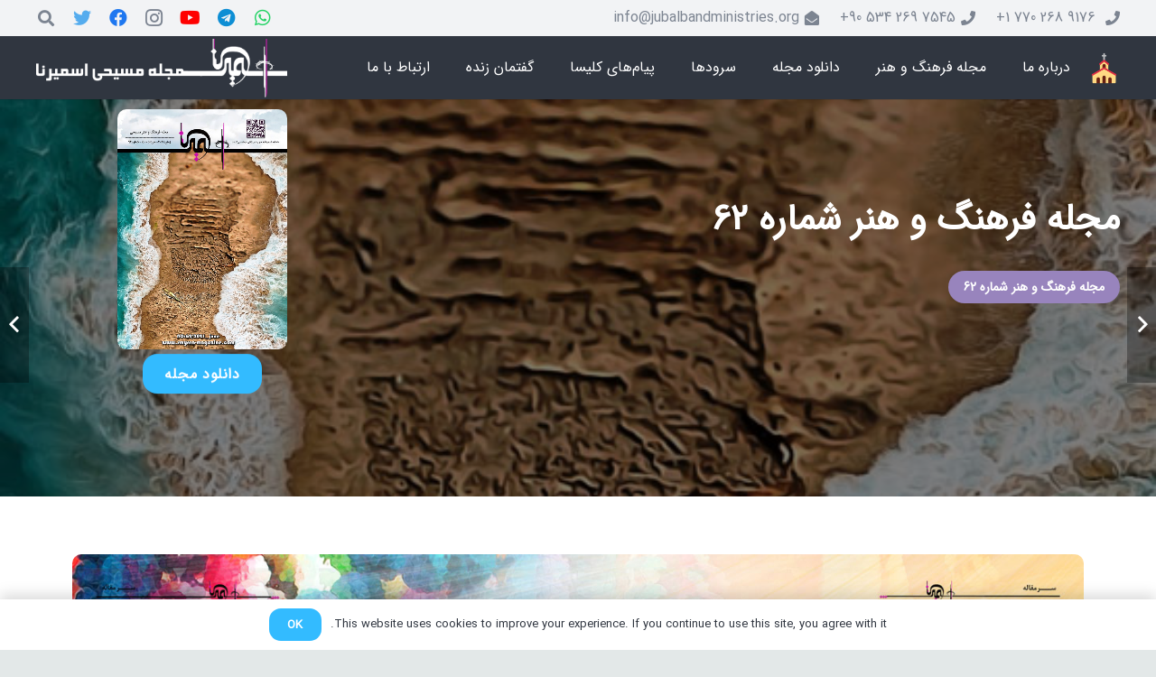

--- FILE ---
content_type: text/html; charset=UTF-8
request_url: https://smyrna-magazine.com/10997-2/
body_size: 173584
content:
<!DOCTYPE HTML>
<html dir="rtl" lang="fa-IR">
<head>
	<meta charset="UTF-8">
	<meta name='robots' content='index, follow, max-image-preview:large, max-snippet:-1, max-video-preview:-1' />

	<!-- This site is optimized with the Yoast SEO plugin v26.7 - https://yoast.com/wordpress/plugins/seo/ -->
	<title>مجله فرهنگ و هنر شماره 62 - مجله فرهنگ و هنر مسیحی اسمیرنا</title>
	<link rel="canonical" href="https://smyrna-magazine.com/10997-2/" />
	<meta property="og:locale" content="fa_IR" />
	<meta property="og:type" content="article" />
	<meta property="og:title" content="مجله فرهنگ و هنر شماره 62 - مجله فرهنگ و هنر مسیحی اسمیرنا" />
	<meta property="og:url" content="https://smyrna-magazine.com/10997-2/" />
	<meta property="og:site_name" content="مجله فرهنگ و هنر مسیحی اسمیرنا" />
	<meta property="article:published_time" content="2021-06-15T07:55:06+00:00" />
	<meta property="article:modified_time" content="2021-06-15T07:57:30+00:00" />
	<meta property="og:image" content="https://smyrna-magazine.com/wp-content/uploads/2021/06/smyrna_62_cover.jpg" />
	<meta property="og:image:width" content="557" />
	<meta property="og:image:height" content="788" />
	<meta property="og:image:type" content="image/jpeg" />
	<meta name="author" content="adminali" />
	<meta name="twitter:card" content="summary_large_image" />
	<meta name="twitter:label1" content="نوشته‌شده بدست" />
	<meta name="twitter:data1" content="adminali" />
	<meta name="twitter:label2" content="زمان تقریبی برای خواندن" />
	<meta name="twitter:data2" content="1 دقیقه" />
	<script type="application/ld+json" class="yoast-schema-graph">{"@context":"https://schema.org","@graph":[{"@type":"Article","@id":"https://smyrna-magazine.com/10997-2/#article","isPartOf":{"@id":"https://smyrna-magazine.com/10997-2/"},"author":{"name":"adminali","@id":"https://smyrna-magazine.com/#/schema/person/275b5b019da3964faabe14a390c8311b"},"headline":"مجله فرهنگ و هنر شماره 62","datePublished":"2021-06-15T07:55:06+00:00","dateModified":"2021-06-15T07:57:30+00:00","mainEntityOfPage":{"@id":"https://smyrna-magazine.com/10997-2/"},"wordCount":57,"commentCount":0,"image":{"@id":"https://smyrna-magazine.com/10997-2/#primaryimage"},"thumbnailUrl":"https://smyrna-magazine.com/wp-content/uploads/2021/06/smyrna_62_cover.jpg","articleSection":["مجله فرهنگ و هنر شماره 62"],"inLanguage":"fa-IR","potentialAction":[{"@type":"CommentAction","name":"Comment","target":["https://smyrna-magazine.com/10997-2/#respond"]}]},{"@type":"WebPage","@id":"https://smyrna-magazine.com/10997-2/","url":"https://smyrna-magazine.com/10997-2/","name":"مجله فرهنگ و هنر شماره 62 - مجله فرهنگ و هنر مسیحی اسمیرنا","isPartOf":{"@id":"https://smyrna-magazine.com/#website"},"primaryImageOfPage":{"@id":"https://smyrna-magazine.com/10997-2/#primaryimage"},"image":{"@id":"https://smyrna-magazine.com/10997-2/#primaryimage"},"thumbnailUrl":"https://smyrna-magazine.com/wp-content/uploads/2021/06/smyrna_62_cover.jpg","datePublished":"2021-06-15T07:55:06+00:00","dateModified":"2021-06-15T07:57:30+00:00","author":{"@id":"https://smyrna-magazine.com/#/schema/person/275b5b019da3964faabe14a390c8311b"},"breadcrumb":{"@id":"https://smyrna-magazine.com/10997-2/#breadcrumb"},"inLanguage":"fa-IR","potentialAction":[{"@type":"ReadAction","target":["https://smyrna-magazine.com/10997-2/"]}]},{"@type":"ImageObject","inLanguage":"fa-IR","@id":"https://smyrna-magazine.com/10997-2/#primaryimage","url":"https://smyrna-magazine.com/wp-content/uploads/2021/06/smyrna_62_cover.jpg","contentUrl":"https://smyrna-magazine.com/wp-content/uploads/2021/06/smyrna_62_cover.jpg","width":557,"height":788},{"@type":"BreadcrumbList","@id":"https://smyrna-magazine.com/10997-2/#breadcrumb","itemListElement":[{"@type":"ListItem","position":1,"name":"Home","item":"https://smyrna-magazine.com/"},{"@type":"ListItem","position":2,"name":"مجله فرهنگ و هنر شماره 62"}]},{"@type":"WebSite","@id":"https://smyrna-magazine.com/#website","url":"https://smyrna-magazine.com/","name":"مجله فرهنگ و هنر مسیحی اسمیرنا","description":"مجله فرهنگ و هنر مسیحی اسمیرنا","potentialAction":[{"@type":"SearchAction","target":{"@type":"EntryPoint","urlTemplate":"https://smyrna-magazine.com/?s={search_term_string}"},"query-input":{"@type":"PropertyValueSpecification","valueRequired":true,"valueName":"search_term_string"}}],"inLanguage":"fa-IR"},{"@type":"Person","@id":"https://smyrna-magazine.com/#/schema/person/275b5b019da3964faabe14a390c8311b","name":"adminali","image":{"@type":"ImageObject","inLanguage":"fa-IR","@id":"https://smyrna-magazine.com/#/schema/person/image/","url":"https://secure.gravatar.com/avatar/70c9daf09eb5e6fc06a664c401196a8af6a97ed743b8c019e4445ec5016e551f?s=96&d=mm&r=g","contentUrl":"https://secure.gravatar.com/avatar/70c9daf09eb5e6fc06a664c401196a8af6a97ed743b8c019e4445ec5016e551f?s=96&d=mm&r=g","caption":"adminali"},"url":"https://smyrna-magazine.com/author/adminali/"}]}</script>
	<!-- / Yoast SEO plugin. -->


<link rel="alternate" type="application/rss+xml" title="مجله فرهنگ و هنر مسیحی اسمیرنا &raquo; خوراک" href="https://smyrna-magazine.com/feed/" />
<link rel="alternate" type="application/rss+xml" title="مجله فرهنگ و هنر مسیحی اسمیرنا &raquo; خوراک دیدگاه‌ها" href="https://smyrna-magazine.com/comments/feed/" />
<link rel="alternate" type="application/rss+xml" title="مجله فرهنگ و هنر مسیحی اسمیرنا &raquo; مجله فرهنگ و هنر شماره 62 خوراک دیدگاه‌ها" href="https://smyrna-magazine.com/10997-2/feed/" />
<link rel="alternate" title="oEmbed (JSON)" type="application/json+oembed" href="https://smyrna-magazine.com/wp-json/oembed/1.0/embed?url=https%3A%2F%2Fsmyrna-magazine.com%2F10997-2%2F" />
<link rel="alternate" title="oEmbed (XML)" type="text/xml+oembed" href="https://smyrna-magazine.com/wp-json/oembed/1.0/embed?url=https%3A%2F%2Fsmyrna-magazine.com%2F10997-2%2F&#038;format=xml" />
<meta name="viewport" content="width=device-width, initial-scale=1">
<meta name="SKYPE_TOOLBAR" content="SKYPE_TOOLBAR_PARSER_COMPATIBLE">
<meta name="theme-color" content="#f2f3f5">
<meta property="og:title" content="مجله فرهنگ و هنر شماره 62 - مجله فرهنگ و هنر مسیحی اسمیرنا">
<meta property="og:url" content="https://smyrna-magazine.com/10997-2/">
<meta property="og:locale" content="fa_IR">
<meta property="og:site_name" content="مجله فرهنگ و هنر مسیحی اسمیرنا">
<meta property="og:type" content="article">
<meta property="og:image" content="https://smyrna-magazine.com/wp-content/uploads/2021/06/smyrna_62_cover.jpg" itemprop="image">
<link rel="preload" href="https://smyrna-magazine.com/wp-content/uploads/2019/12/IRANSansWebFaNum.woff" as="font" type="font/woff" crossorigin><style id='wp-img-auto-sizes-contain-inline-css' type='text/css'>
img:is([sizes=auto i],[sizes^="auto," i]){contain-intrinsic-size:3000px 1500px}
/*# sourceURL=wp-img-auto-sizes-contain-inline-css */
</style>
<style id='wp-emoji-styles-inline-css' type='text/css'>

	img.wp-smiley, img.emoji {
		display: inline !important;
		border: none !important;
		box-shadow: none !important;
		height: 1em !important;
		width: 1em !important;
		margin: 0 0.07em !important;
		vertical-align: -0.1em !important;
		background: none !important;
		padding: 0 !important;
	}
/*# sourceURL=wp-emoji-styles-inline-css */
</style>
<style id='wp-block-library-inline-css' type='text/css'>
:root{--wp-block-synced-color:#7a00df;--wp-block-synced-color--rgb:122,0,223;--wp-bound-block-color:var(--wp-block-synced-color);--wp-editor-canvas-background:#ddd;--wp-admin-theme-color:#007cba;--wp-admin-theme-color--rgb:0,124,186;--wp-admin-theme-color-darker-10:#006ba1;--wp-admin-theme-color-darker-10--rgb:0,107,160.5;--wp-admin-theme-color-darker-20:#005a87;--wp-admin-theme-color-darker-20--rgb:0,90,135;--wp-admin-border-width-focus:2px}@media (min-resolution:192dpi){:root{--wp-admin-border-width-focus:1.5px}}.wp-element-button{cursor:pointer}:root .has-very-light-gray-background-color{background-color:#eee}:root .has-very-dark-gray-background-color{background-color:#313131}:root .has-very-light-gray-color{color:#eee}:root .has-very-dark-gray-color{color:#313131}:root .has-vivid-green-cyan-to-vivid-cyan-blue-gradient-background{background:linear-gradient(135deg,#00d084,#0693e3)}:root .has-purple-crush-gradient-background{background:linear-gradient(135deg,#34e2e4,#4721fb 50%,#ab1dfe)}:root .has-hazy-dawn-gradient-background{background:linear-gradient(135deg,#faaca8,#dad0ec)}:root .has-subdued-olive-gradient-background{background:linear-gradient(135deg,#fafae1,#67a671)}:root .has-atomic-cream-gradient-background{background:linear-gradient(135deg,#fdd79a,#004a59)}:root .has-nightshade-gradient-background{background:linear-gradient(135deg,#330968,#31cdcf)}:root .has-midnight-gradient-background{background:linear-gradient(135deg,#020381,#2874fc)}:root{--wp--preset--font-size--normal:16px;--wp--preset--font-size--huge:42px}.has-regular-font-size{font-size:1em}.has-larger-font-size{font-size:2.625em}.has-normal-font-size{font-size:var(--wp--preset--font-size--normal)}.has-huge-font-size{font-size:var(--wp--preset--font-size--huge)}.has-text-align-center{text-align:center}.has-text-align-left{text-align:left}.has-text-align-right{text-align:right}.has-fit-text{white-space:nowrap!important}#end-resizable-editor-section{display:none}.aligncenter{clear:both}.items-justified-left{justify-content:flex-start}.items-justified-center{justify-content:center}.items-justified-right{justify-content:flex-end}.items-justified-space-between{justify-content:space-between}.screen-reader-text{border:0;clip-path:inset(50%);height:1px;margin:-1px;overflow:hidden;padding:0;position:absolute;width:1px;word-wrap:normal!important}.screen-reader-text:focus{background-color:#ddd;clip-path:none;color:#444;display:block;font-size:1em;height:auto;left:5px;line-height:normal;padding:15px 23px 14px;text-decoration:none;top:5px;width:auto;z-index:100000}html :where(.has-border-color){border-style:solid}html :where([style*=border-top-color]){border-top-style:solid}html :where([style*=border-right-color]){border-right-style:solid}html :where([style*=border-bottom-color]){border-bottom-style:solid}html :where([style*=border-left-color]){border-left-style:solid}html :where([style*=border-width]){border-style:solid}html :where([style*=border-top-width]){border-top-style:solid}html :where([style*=border-right-width]){border-right-style:solid}html :where([style*=border-bottom-width]){border-bottom-style:solid}html :where([style*=border-left-width]){border-left-style:solid}html :where(img[class*=wp-image-]){height:auto;max-width:100%}:where(figure){margin:0 0 1em}html :where(.is-position-sticky){--wp-admin--admin-bar--position-offset:var(--wp-admin--admin-bar--height,0px)}@media screen and (max-width:600px){html :where(.is-position-sticky){--wp-admin--admin-bar--position-offset:0px}}

/*# sourceURL=wp-block-library-inline-css */
</style><style id='global-styles-inline-css' type='text/css'>
:root{--wp--preset--aspect-ratio--square: 1;--wp--preset--aspect-ratio--4-3: 4/3;--wp--preset--aspect-ratio--3-4: 3/4;--wp--preset--aspect-ratio--3-2: 3/2;--wp--preset--aspect-ratio--2-3: 2/3;--wp--preset--aspect-ratio--16-9: 16/9;--wp--preset--aspect-ratio--9-16: 9/16;--wp--preset--color--black: #000000;--wp--preset--color--cyan-bluish-gray: #abb8c3;--wp--preset--color--white: #ffffff;--wp--preset--color--pale-pink: #f78da7;--wp--preset--color--vivid-red: #cf2e2e;--wp--preset--color--luminous-vivid-orange: #ff6900;--wp--preset--color--luminous-vivid-amber: #fcb900;--wp--preset--color--light-green-cyan: #7bdcb5;--wp--preset--color--vivid-green-cyan: #00d084;--wp--preset--color--pale-cyan-blue: #8ed1fc;--wp--preset--color--vivid-cyan-blue: #0693e3;--wp--preset--color--vivid-purple: #9b51e0;--wp--preset--gradient--vivid-cyan-blue-to-vivid-purple: linear-gradient(135deg,rgb(6,147,227) 0%,rgb(155,81,224) 100%);--wp--preset--gradient--light-green-cyan-to-vivid-green-cyan: linear-gradient(135deg,rgb(122,220,180) 0%,rgb(0,208,130) 100%);--wp--preset--gradient--luminous-vivid-amber-to-luminous-vivid-orange: linear-gradient(135deg,rgb(252,185,0) 0%,rgb(255,105,0) 100%);--wp--preset--gradient--luminous-vivid-orange-to-vivid-red: linear-gradient(135deg,rgb(255,105,0) 0%,rgb(207,46,46) 100%);--wp--preset--gradient--very-light-gray-to-cyan-bluish-gray: linear-gradient(135deg,rgb(238,238,238) 0%,rgb(169,184,195) 100%);--wp--preset--gradient--cool-to-warm-spectrum: linear-gradient(135deg,rgb(74,234,220) 0%,rgb(151,120,209) 20%,rgb(207,42,186) 40%,rgb(238,44,130) 60%,rgb(251,105,98) 80%,rgb(254,248,76) 100%);--wp--preset--gradient--blush-light-purple: linear-gradient(135deg,rgb(255,206,236) 0%,rgb(152,150,240) 100%);--wp--preset--gradient--blush-bordeaux: linear-gradient(135deg,rgb(254,205,165) 0%,rgb(254,45,45) 50%,rgb(107,0,62) 100%);--wp--preset--gradient--luminous-dusk: linear-gradient(135deg,rgb(255,203,112) 0%,rgb(199,81,192) 50%,rgb(65,88,208) 100%);--wp--preset--gradient--pale-ocean: linear-gradient(135deg,rgb(255,245,203) 0%,rgb(182,227,212) 50%,rgb(51,167,181) 100%);--wp--preset--gradient--electric-grass: linear-gradient(135deg,rgb(202,248,128) 0%,rgb(113,206,126) 100%);--wp--preset--gradient--midnight: linear-gradient(135deg,rgb(2,3,129) 0%,rgb(40,116,252) 100%);--wp--preset--font-size--small: 13px;--wp--preset--font-size--medium: 20px;--wp--preset--font-size--large: 36px;--wp--preset--font-size--x-large: 42px;--wp--preset--spacing--20: 0.44rem;--wp--preset--spacing--30: 0.67rem;--wp--preset--spacing--40: 1rem;--wp--preset--spacing--50: 1.5rem;--wp--preset--spacing--60: 2.25rem;--wp--preset--spacing--70: 3.38rem;--wp--preset--spacing--80: 5.06rem;--wp--preset--shadow--natural: 6px 6px 9px rgba(0, 0, 0, 0.2);--wp--preset--shadow--deep: 12px 12px 50px rgba(0, 0, 0, 0.4);--wp--preset--shadow--sharp: 6px 6px 0px rgba(0, 0, 0, 0.2);--wp--preset--shadow--outlined: 6px 6px 0px -3px rgb(255, 255, 255), 6px 6px rgb(0, 0, 0);--wp--preset--shadow--crisp: 6px 6px 0px rgb(0, 0, 0);}:where(.is-layout-flex){gap: 0.5em;}:where(.is-layout-grid){gap: 0.5em;}body .is-layout-flex{display: flex;}.is-layout-flex{flex-wrap: wrap;align-items: center;}.is-layout-flex > :is(*, div){margin: 0;}body .is-layout-grid{display: grid;}.is-layout-grid > :is(*, div){margin: 0;}:where(.wp-block-columns.is-layout-flex){gap: 2em;}:where(.wp-block-columns.is-layout-grid){gap: 2em;}:where(.wp-block-post-template.is-layout-flex){gap: 1.25em;}:where(.wp-block-post-template.is-layout-grid){gap: 1.25em;}.has-black-color{color: var(--wp--preset--color--black) !important;}.has-cyan-bluish-gray-color{color: var(--wp--preset--color--cyan-bluish-gray) !important;}.has-white-color{color: var(--wp--preset--color--white) !important;}.has-pale-pink-color{color: var(--wp--preset--color--pale-pink) !important;}.has-vivid-red-color{color: var(--wp--preset--color--vivid-red) !important;}.has-luminous-vivid-orange-color{color: var(--wp--preset--color--luminous-vivid-orange) !important;}.has-luminous-vivid-amber-color{color: var(--wp--preset--color--luminous-vivid-amber) !important;}.has-light-green-cyan-color{color: var(--wp--preset--color--light-green-cyan) !important;}.has-vivid-green-cyan-color{color: var(--wp--preset--color--vivid-green-cyan) !important;}.has-pale-cyan-blue-color{color: var(--wp--preset--color--pale-cyan-blue) !important;}.has-vivid-cyan-blue-color{color: var(--wp--preset--color--vivid-cyan-blue) !important;}.has-vivid-purple-color{color: var(--wp--preset--color--vivid-purple) !important;}.has-black-background-color{background-color: var(--wp--preset--color--black) !important;}.has-cyan-bluish-gray-background-color{background-color: var(--wp--preset--color--cyan-bluish-gray) !important;}.has-white-background-color{background-color: var(--wp--preset--color--white) !important;}.has-pale-pink-background-color{background-color: var(--wp--preset--color--pale-pink) !important;}.has-vivid-red-background-color{background-color: var(--wp--preset--color--vivid-red) !important;}.has-luminous-vivid-orange-background-color{background-color: var(--wp--preset--color--luminous-vivid-orange) !important;}.has-luminous-vivid-amber-background-color{background-color: var(--wp--preset--color--luminous-vivid-amber) !important;}.has-light-green-cyan-background-color{background-color: var(--wp--preset--color--light-green-cyan) !important;}.has-vivid-green-cyan-background-color{background-color: var(--wp--preset--color--vivid-green-cyan) !important;}.has-pale-cyan-blue-background-color{background-color: var(--wp--preset--color--pale-cyan-blue) !important;}.has-vivid-cyan-blue-background-color{background-color: var(--wp--preset--color--vivid-cyan-blue) !important;}.has-vivid-purple-background-color{background-color: var(--wp--preset--color--vivid-purple) !important;}.has-black-border-color{border-color: var(--wp--preset--color--black) !important;}.has-cyan-bluish-gray-border-color{border-color: var(--wp--preset--color--cyan-bluish-gray) !important;}.has-white-border-color{border-color: var(--wp--preset--color--white) !important;}.has-pale-pink-border-color{border-color: var(--wp--preset--color--pale-pink) !important;}.has-vivid-red-border-color{border-color: var(--wp--preset--color--vivid-red) !important;}.has-luminous-vivid-orange-border-color{border-color: var(--wp--preset--color--luminous-vivid-orange) !important;}.has-luminous-vivid-amber-border-color{border-color: var(--wp--preset--color--luminous-vivid-amber) !important;}.has-light-green-cyan-border-color{border-color: var(--wp--preset--color--light-green-cyan) !important;}.has-vivid-green-cyan-border-color{border-color: var(--wp--preset--color--vivid-green-cyan) !important;}.has-pale-cyan-blue-border-color{border-color: var(--wp--preset--color--pale-cyan-blue) !important;}.has-vivid-cyan-blue-border-color{border-color: var(--wp--preset--color--vivid-cyan-blue) !important;}.has-vivid-purple-border-color{border-color: var(--wp--preset--color--vivid-purple) !important;}.has-vivid-cyan-blue-to-vivid-purple-gradient-background{background: var(--wp--preset--gradient--vivid-cyan-blue-to-vivid-purple) !important;}.has-light-green-cyan-to-vivid-green-cyan-gradient-background{background: var(--wp--preset--gradient--light-green-cyan-to-vivid-green-cyan) !important;}.has-luminous-vivid-amber-to-luminous-vivid-orange-gradient-background{background: var(--wp--preset--gradient--luminous-vivid-amber-to-luminous-vivid-orange) !important;}.has-luminous-vivid-orange-to-vivid-red-gradient-background{background: var(--wp--preset--gradient--luminous-vivid-orange-to-vivid-red) !important;}.has-very-light-gray-to-cyan-bluish-gray-gradient-background{background: var(--wp--preset--gradient--very-light-gray-to-cyan-bluish-gray) !important;}.has-cool-to-warm-spectrum-gradient-background{background: var(--wp--preset--gradient--cool-to-warm-spectrum) !important;}.has-blush-light-purple-gradient-background{background: var(--wp--preset--gradient--blush-light-purple) !important;}.has-blush-bordeaux-gradient-background{background: var(--wp--preset--gradient--blush-bordeaux) !important;}.has-luminous-dusk-gradient-background{background: var(--wp--preset--gradient--luminous-dusk) !important;}.has-pale-ocean-gradient-background{background: var(--wp--preset--gradient--pale-ocean) !important;}.has-electric-grass-gradient-background{background: var(--wp--preset--gradient--electric-grass) !important;}.has-midnight-gradient-background{background: var(--wp--preset--gradient--midnight) !important;}.has-small-font-size{font-size: var(--wp--preset--font-size--small) !important;}.has-medium-font-size{font-size: var(--wp--preset--font-size--medium) !important;}.has-large-font-size{font-size: var(--wp--preset--font-size--large) !important;}.has-x-large-font-size{font-size: var(--wp--preset--font-size--x-large) !important;}
/*# sourceURL=global-styles-inline-css */
</style>

<style id='classic-theme-styles-inline-css' type='text/css'>
/*! This file is auto-generated */
.wp-block-button__link{color:#fff;background-color:#32373c;border-radius:9999px;box-shadow:none;text-decoration:none;padding:calc(.667em + 2px) calc(1.333em + 2px);font-size:1.125em}.wp-block-file__button{background:#32373c;color:#fff;text-decoration:none}
/*# sourceURL=/wp-includes/css/classic-themes.min.css */
</style>
<link rel='stylesheet' id='dae-download-css' href='https://smyrna-magazine.com/wp-content/plugins/download-after-email/css/download.css?ver=1761680076' type='text/css' media='all' />
<link rel='stylesheet' id='dashicons-css' href='https://smyrna-magazine.com/wp-includes/css/dashicons.min.css?ver=6.9' type='text/css' media='all' />
<link rel='stylesheet' id='dae-fa-css' href='https://smyrna-magazine.com/wp-content/plugins/download-after-email/css/all.css?ver=6.9' type='text/css' media='all' />
<link rel='stylesheet' id='js_composer_front-css' href='https://smyrna-magazine.com/wp-content/plugins/js_composer/assets/css/js_composer.min.css?ver=6.6.0' type='text/css' media='all' />
<link rel='stylesheet' id='us-style-css' href='//smyrna-magazine.com/wp-content/themes/Impreza/css/style.min.css?ver=7.15' type='text/css' media='all' />
<link rel='stylesheet' id='us-rtl-css' href='//smyrna-magazine.com/wp-content/themes/Impreza/common/css/rtl.min.css?ver=7.15' type='text/css' media='all' />
<link rel='stylesheet' id='bsf-Defaults-css' href='https://smyrna-magazine.com/wp-content/uploads/smile_fonts/Defaults/Defaults.css?ver=6.9' type='text/css' media='all' />
<link rel='stylesheet' id='ultimate-style-css' href='https://smyrna-magazine.com/wp-content/plugins/Ultimate_VC_Addons/assets/min-css/style-rtl.min.css?ver=3.16.22' type='text/css' media='all' />
<link rel='stylesheet' id='ultimate-animate-css' href='https://smyrna-magazine.com/wp-content/plugins/Ultimate_VC_Addons/assets/min-css/animate-rtl.min.css?ver=3.16.22' type='text/css' media='all' />
<script type="text/javascript" src="https://smyrna-magazine.com/wp-includes/js/jquery/jquery.min.js?ver=3.7.1" id="jquery-core-js"></script>
<script type="text/javascript" src="https://smyrna-magazine.com/wp-includes/js/jquery/jquery-migrate.min.js?ver=3.4.1" id="jquery-migrate-js"></script>
<script type="text/javascript" src="https://smyrna-magazine.com/wp-content/plugins/Ultimate_VC_Addons/assets/min-js/ultimate-params.min.js?ver=3.16.22" id="ultimate-vc-params-js"></script>
<script type="text/javascript" src="https://smyrna-magazine.com/wp-content/plugins/Ultimate_VC_Addons/assets/min-js/jquery-appear.min.js?ver=3.16.22" id="ultimate-appear-js"></script>
<script type="text/javascript" src="https://smyrna-magazine.com/wp-content/plugins/Ultimate_VC_Addons/assets/min-js/custom.min.js?ver=3.16.22" id="ultimate-custom-js"></script>
<link rel="https://api.w.org/" href="https://smyrna-magazine.com/wp-json/" /><link rel="alternate" title="JSON" type="application/json" href="https://smyrna-magazine.com/wp-json/wp/v2/posts/10997" /><link rel="EditURI" type="application/rsd+xml" title="RSD" href="https://smyrna-magazine.com/xmlrpc.php?rsd" />
<meta name="generator" content="WordPress 6.9" />
<link rel='shortlink' href='https://smyrna-magazine.com/?p=10997' />
<!-- Analytics by WP Statistics - https://wp-statistics.com -->
		<script>
			if ( ! /Android|webOS|iPhone|iPad|iPod|BlackBerry|IEMobile|Opera Mini/i.test( navigator.userAgent ) ) {
				var root = document.getElementsByTagName( 'html' )[ 0 ]
				root.className += " no-touch";
			}
		</script>
		<meta name="generator" content="Powered by WPBakery Page Builder - drag and drop page builder for WordPress."/>
<link rel="icon" href="https://smyrna-magazine.com/wp-content/uploads/2019/12/smyrna-logo-150x150.gif" sizes="32x32" />
<link rel="icon" href="https://smyrna-magazine.com/wp-content/uploads/2019/12/smyrna-logo.gif" sizes="192x192" />
<link rel="apple-touch-icon" href="https://smyrna-magazine.com/wp-content/uploads/2019/12/smyrna-logo.gif" />
<meta name="msapplication-TileImage" content="https://smyrna-magazine.com/wp-content/uploads/2019/12/smyrna-logo.gif" />
		<style type="text/css" id="wp-custom-css">
			.usg_post_content_1 {
    font-size: 0.9rem;
   line-height: 1.6;
    border-radius: 10px;
    text-align: justify;
}

h1:last-child, h2:last-child, h3:last-child, h5:last-child, h6:last-child, p:last-child, ul:last-child, ol:last-child, li:last-child, pre:last-child, table:last-child, address:last-child, fieldset:last-child, blockquote:last-child {
	font-size: small;
	text-align: justify;
}
.has-content-heading-color, .l-cookie, h1, h2, h3, h4, h5, h6, .w-counter.color_heading .w-counter-value {
    color: #303640;
	text-align: justify;}
h4:last-child, ul:last-child, ol:last-child, li:last-child, pre:last-child, table:last-child, address:last-child, fieldset:last-child, blockquote:last-child {
	text-align: center;
}
		</style>
		<noscript><style> .wpb_animate_when_almost_visible { opacity: 1; }</style></noscript>		<style id="us-icon-fonts">@font-face{font-display:block;font-style:normal;font-family:"fontawesome";font-weight:900;src:url("//smyrna-magazine.com/wp-content/themes/Impreza/fonts/fa-solid-900.woff2?ver=7.15") format("woff2"),url("//smyrna-magazine.com/wp-content/themes/Impreza/fonts/fa-solid-900.woff?ver=7.15") format("woff")}.fas{font-family:"fontawesome";font-weight:900}@font-face{font-display:block;font-style:normal;font-family:"fontawesome";font-weight:400;src:url("//smyrna-magazine.com/wp-content/themes/Impreza/fonts/fa-regular-400.woff2?ver=7.15") format("woff2"),url("//smyrna-magazine.com/wp-content/themes/Impreza/fonts/fa-regular-400.woff?ver=7.15") format("woff")}.far{font-family:"fontawesome";font-weight:400}@font-face{font-display:block;font-style:normal;font-family:"fontawesome";font-weight:300;src:url("//smyrna-magazine.com/wp-content/themes/Impreza/fonts/fa-light-300.woff2?ver=7.15") format("woff2"),url("//smyrna-magazine.com/wp-content/themes/Impreza/fonts/fa-light-300.woff?ver=7.15") format("woff")}.fal{font-family:"fontawesome";font-weight:300}@font-face{font-display:block;font-style:normal;font-family:"Font Awesome 5 Duotone";font-weight:900;src:url("//smyrna-magazine.com/wp-content/themes/Impreza/fonts/fa-duotone-900.woff2?ver=7.15") format("woff2"),url("//smyrna-magazine.com/wp-content/themes/Impreza/fonts/fa-duotone-900.woff?ver=7.15") format("woff")}.fad{font-family:"Font Awesome 5 Duotone";font-weight:900}.fad{position:relative}.fad:before{position:absolute}.fad:after{opacity:0.4}@font-face{font-display:block;font-style:normal;font-family:"Font Awesome 5 Brands";font-weight:400;src:url("//smyrna-magazine.com/wp-content/themes/Impreza/fonts/fa-brands-400.woff2?ver=7.15") format("woff2"),url("//smyrna-magazine.com/wp-content/themes/Impreza/fonts/fa-brands-400.woff?ver=7.15") format("woff")}.fab{font-family:"Font Awesome 5 Brands";font-weight:400}@font-face{font-display:block;font-style:normal;font-family:"Material Icons";font-weight:400;src:url("//smyrna-magazine.com/wp-content/themes/Impreza/fonts/material-icons.woff2?ver=7.15") format("woff2"),url("//smyrna-magazine.com/wp-content/themes/Impreza/fonts/material-icons.woff?ver=7.15") format("woff")}.material-icons{font-family:"Material Icons";font-weight:400}</style>
				<style id="us-theme-options-css">:root{--color-header-middle-bg:#303640;--color-header-middle-bg-grad:#303640;--color-header-middle-text:#ffffff;--color-header-middle-text-hover:#9884bd;--color-header-transparent-bg:transparent;--color-header-transparent-bg-grad:transparent;--color-header-transparent-text:#ffffff;--color-header-transparent-text-hover:#ffffff;--color-chrome-toolbar:#f2f3f5;--color-chrome-toolbar-grad:#f2f3f5;--color-header-top-bg:#f2f3f5;--color-header-top-bg-grad:#f2f3f5;--color-header-top-text:#7c8491;--color-header-top-text-hover:#9884bd;--color-header-top-transparent-bg:rgba(0,0,0,0.2);--color-header-top-transparent-bg-grad:rgba(0,0,0,0.2);--color-header-top-transparent-text:rgba(255,255,255,0.66);--color-header-top-transparent-text-hover:#fff;--color-content-bg:#ffffff;--color-content-bg-grad:#ffffff;--color-content-bg-alt:#f2f3f5;--color-content-bg-alt-grad:#f2f3f5;--color-content-border:#e1e5e8;--color-content-heading:#303640;--color-content-heading-grad:#303640;--color-content-text:#303640;--color-content-link:#9884bd;--color-content-link-hover:#33bbff;--color-content-primary:#9884bd;--color-content-primary-grad:#9884bd;--color-content-secondary:#33bbff;--color-content-secondary-grad:#33bbff;--color-content-faded:#7c8491;--color-content-overlay:rgba(0,0,0,0.75);--color-content-overlay-grad:rgba(0,0,0,0.75);--color-alt-content-bg:#f2f3f5;--color-alt-content-bg-grad:#f2f3f5;--color-alt-content-bg-alt:#ffffff;--color-alt-content-bg-alt-grad:#ffffff;--color-alt-content-border:#d7dde0;--color-alt-content-heading:#303640;--color-alt-content-heading-grad:#303640;--color-alt-content-text:#303640;--color-alt-content-link:#9884bd;--color-alt-content-link-hover:#33bbff;--color-alt-content-primary:#9884bd;--color-alt-content-primary-grad:#9884bd;--color-alt-content-secondary:#33bbff;--color-alt-content-secondary-grad:#33bbff;--color-alt-content-faded:#7c8491;--color-alt-content-overlay:#e95095;--color-alt-content-overlay-grad:linear-gradient(135deg,#e95095,rgba(233,80,149,0.75));--color-footer-bg:#545a66;--color-footer-bg-grad:#545a66;--color-footer-bg-alt:#434955;--color-footer-bg-alt-grad:#434955;--color-footer-border:#676f7c;--color-footer-text:#d7dde0;--color-footer-link:#ffffff;--color-footer-link-hover:#33bbff;--color-subfooter-bg:#434955;--color-subfooter-bg-grad:#434955;--color-subfooter-bg-alt:#303640;--color-subfooter-bg-alt-grad:#303640;--color-subfooter-border:#545a66;--color-subfooter-heading:#aab2bd;--color-subfooter-heading-grad:#aab2bd;--color-subfooter-text:#aab2bd;--color-subfooter-link:#d7dde0;--color-subfooter-link-hover:#33bbff;--color-content-primary-faded:rgba(152,132,189,0.15);--box-shadow:0 5px 15px rgba(0,0,0,.15);--box-shadow-up:0 -5px 15px rgba(0,0,0,.15)}.has-content-primary-color{color:var(--color-content-primary)}.has-content-primary-background-color{background:var(--color-content-primary-grad)}.has-content-secondary-color{color:var(--color-content-secondary)}.has-content-secondary-background-color{background:var(--color-content-secondary-grad)}.has-content-heading-color{color:var(--color-content-heading)}.has-content-heading-background-color{background:var(--color-content-heading-grad)}.has-content-text-color{color:var(--color-content-text)}.has-content-text-background-color{background:var(--color-content-text-grad)}.has-content-faded-color{color:var(--color-content-faded)}.has-content-faded-background-color{background:var(--color-content-faded-grad)}.has-content-border-color{color:var(--color-content-border)}.has-content-border-background-color{background:var(--color-content-border-grad)}.has-content-bg-alt-color{color:var(--color-content-bg-alt)}.has-content-bg-alt-background-color{background:var(--color-content-bg-alt-grad)}.has-content-bg-color{color:var(--color-content-bg)}.has-content-bg-background-color{background:var(--color-content-bg-grad)}html,.l-header .widget,.menu-item-object-us_page_block{font-family:'IRANsans',sans-serif;font-weight:400;font-size:16px;line-height:30px}@font-face{font-display:swap;font-style:normal;font-family:"IRANsans";font-weight:400;src:url(//smyrna-magazine.com/wp-content/uploads/2019/12/IRANSansWebFaNum.woff) format("woff")}h1{font-family:'IRANsans',sans-serif;font-weight:500;font-size:3.2rem;line-height:1.20;letter-spacing:-0.02em;margin-bottom:1.5rem}h2{font-family:'IRANsans',sans-serif;font-weight:500;font-size:2rem;line-height:1.3;letter-spacing:-0.02em;margin-bottom:1.5rem}h3{font-family:'IRANsans',sans-serif;font-weight:500;font-size:1.6rem;line-height:1.3;letter-spacing:-0.02em;margin-bottom:1.5rem}.widgettitle,.comment-reply-title,h4{font-family:'IRANsans',sans-serif;font-weight:500;font-size:1.40rem;line-height:1.3;letter-spacing:-0.02em;margin-bottom:1.5rem}h5{font-family:'IRANsans',sans-serif;font-weight:500;font-size:1.20rem;line-height:1.6;letter-spacing:0em;margin-bottom:1.5rem}h6{font-family:'IRANsans',sans-serif;font-weight:500;font-size:1rem;line-height:1.6;letter-spacing:0em;margin-bottom:1.5rem}@media (max-width:767px){html{font-size:16px;line-height:28px}h1{font-size:2.6rem}h1.vc_custom_heading:not([class*="us_custom_"]){font-size:2.6rem!important}h2{font-size:1.6rem}h2.vc_custom_heading:not([class*="us_custom_"]){font-size:1.6rem!important}h3{font-size:1.4rem}h3.vc_custom_heading:not([class*="us_custom_"]){font-size:1.4rem!important}h4,.widgettitle,.comment-reply-title{font-size:1.20rem}h4.vc_custom_heading:not([class*="us_custom_"]){font-size:1.20rem!important}h5{font-size:1.20rem}h5.vc_custom_heading:not([class*="us_custom_"]){font-size:1.20rem!important}h6{font-size:1rem}h6.vc_custom_heading:not([class*="us_custom_"]){font-size:1rem!important}}body{background:url(https://smyrna-magazine.com/wp-content/uploads/2020/02/smyrna-back.jpg) top center repeat #e3e8e8}.l-canvas.type_boxed,.l-canvas.type_boxed .l-subheader,.l-canvas.type_boxed~.l-footer{max-width:1366px}.l-subheader-h,.l-section-h,.l-main .aligncenter,.w-tabs-section-content-h{max-width:1240px}.post-password-form{max-width:calc(1240px + 5rem)}@media screen and (max-width:1320px){.l-main .aligncenter{max-width:calc(100vw - 5rem)}}@media screen and (min-width:1320px){.l-main .alignfull{margin-left:calc(620px - 50vw);margin-right:calc(620px - 50vw)}}@media (max-width:767px){.l-canvas{overflow:hidden}.g-cols.reversed{flex-direction:column-reverse}.g-cols>div:not([class*=" vc_col-"]){width:100%;margin:0 0 1.5rem}.g-cols.type_boxes>div,.g-cols.reversed>div:first-child,.g-cols:not(.reversed)>div:last-child,.g-cols>div.has-fill{margin-bottom:0}.g-cols.type_default>.wpb_column.stretched{margin-left:-1rem;margin-right:-1rem;width:auto}.g-cols.type_boxes>.wpb_column.stretched{margin-left:-2.5rem;margin-right:-2.5rem;width:auto}.align_center_xs,.align_center_xs .w-socials{text-align:center}.align_center_xs .w-hwrapper>*{margin:0.5rem 0;width:100%}}@media (min-width:768px){.l-section.for_sidebar.at_left>div>.g-cols{flex-direction:row-reverse}.vc_column-inner.type_sticky>.wpb_wrapper{position:-webkit-sticky;position:sticky}.l-section.type_sticky{position:-webkit-sticky;position:sticky;top:0;z-index:11;transform:translateZ(0); transition:top 0.3s cubic-bezier(.78,.13,.15,.86) 0.1s}.l-section.type_sticky>.l-section-h{transition:padding-top 0.3s}}@media screen and (min-width:1320px){.g-cols.type_default>.wpb_column.stretched:first-of-type{margin-left:calc(620px + 1.5rem - 50vw)}.g-cols.type_default>.wpb_column.stretched:last-of-type{margin-right:calc(620px + 1.5rem - 50vw)}.g-cols.type_boxes>.wpb_column.stretched:first-of-type{margin-left:calc(620px - 50vw)}.g-cols.type_boxes>.wpb_column.stretched:last-of-type{margin-right:calc(620px - 50vw)}}a,button,input[type="submit"],.ui-slider-handle{outline:none!important}.w-toplink,.w-header-show{background:rgba(0,0,0,0.51)}.no-touch .w-toplink.active:hover,.no-touch .w-header-show:hover{background:var(--color-content-primary-grad)}button[type="submit"]:not(.w-btn),input[type="submit"]{font-family:'IRANsans',sans-serif;font-size:16px;line-height:1.20!important;font-weight:700;font-style:normal;text-transform:uppercase;letter-spacing:0.05em;border-radius:1em;padding:0.8em 1.5em;box-shadow:0 0em 0em rgba(0,0,0,0.2);background:#33bbff;border-color:transparent;color:#ffffff!important}button[type="submit"]:not(.w-btn):before,input[type="submit"]{border-width:0px}.no-touch button[type="submit"]:not(.w-btn):hover,.no-touch input[type="submit"]:hover{box-shadow:0 0em 0em rgba(0,0,0,0.2);background:#6b748b;border-color:transparent;color:#ffffff!important}.us-nav-style_1>*,.navstyle_1>.owl-nav div,.us-btn-style_1{font-family:'IRANsans',sans-serif;font-size:16px;line-height:1.20!important;font-weight:700;font-style:normal;text-transform:uppercase;letter-spacing:0.05em;border-radius:1em;padding:0.8em 1.5em;background:#33bbff;border-color:transparent;color:#ffffff!important;box-shadow:0 0em 0em rgba(0,0,0,0.2)}.us-nav-style_1>*:before,.navstyle_1>.owl-nav div:before,.us-btn-style_1:before{border-width:0px}.us-nav-style_1>span.current,.no-touch .us-nav-style_1>a:hover,.no-touch .navstyle_1>.owl-nav div:hover,.no-touch .us-btn-style_1:hover{box-shadow:0 0em 0em rgba(0,0,0,0.2);background:#6b748b;border-color:transparent;color:#ffffff!important}.us-nav-style_1>*{min-width:calc(1.20em + 2 * 0.8em)}.us-nav-style_6>*,.navstyle_6>.owl-nav div,.us-btn-style_6{font-family:'IRANsans',sans-serif;font-size:14px;line-height:1!important;font-weight:700;font-style:normal;text-transform:uppercase;letter-spacing:0.05em;border-radius:1em;padding:0.8em 1.5em;background:#9884bd;border-color:transparent;color:#ffffff!important;box-shadow:0 0em 0em rgba(0,0,0,0.2)}.us-nav-style_6>*:before,.navstyle_6>.owl-nav div:before,.us-btn-style_6:before{border-width:0px}.us-nav-style_6>span.current,.no-touch .us-nav-style_6>a:hover,.no-touch .navstyle_6>.owl-nav div:hover,.no-touch .us-btn-style_6:hover{box-shadow:0 0em 0em rgba(0,0,0,0.2);background:#33bbff;border-color:transparent;color:#ffffff!important}.us-nav-style_6>*{min-width:calc(1em + 2 * 0.8em)}.us-nav-style_4>*,.navstyle_4>.owl-nav div,.us-btn-style_4{font-family:'IRANsans',sans-serif;font-size:16px;line-height:1.2!important;font-weight:400;font-style:normal;text-transform:none;letter-spacing:0em;border-radius:0em;padding:0em 0em;background:transparent;border-color:transparent;color:#ffffff!important;box-shadow:0 0em 0em rgba(0,0,0,0.2)}.us-nav-style_4>*:before,.navstyle_4>.owl-nav div:before,.us-btn-style_4:before{border-width:2px}.us-nav-style_4>span.current,.no-touch .us-nav-style_4>a:hover,.no-touch .navstyle_4>.owl-nav div:hover,.no-touch .us-btn-style_4:hover{box-shadow:0 0em 0em rgba(0,0,0,0.2);background:transparent;border-color:transparent;color:#33bbff!important}.us-nav-style_4>*{min-width:calc(1.2em + 2 * 0em)}.us-nav-style_5>*,.navstyle_5>.owl-nav div,.us-btn-style_5{font-family:'IRANsans',sans-serif;font-size:16px;line-height:1.2!important;font-weight:700;font-style:normal;text-transform:none;letter-spacing:0em;border-radius:0em;padding:1.2em 1.2em;background:#f2f4f5;border-color:transparent;color:#2b2c36!important;box-shadow:0 0em 0em rgba(0,0,0,0.2)}.us-nav-style_5>*:before,.navstyle_5>.owl-nav div:before,.us-btn-style_5:before{border-width:2px}.us-nav-style_5>span.current,.no-touch .us-nav-style_5>a:hover,.no-touch .navstyle_5>.owl-nav div:hover,.no-touch .us-btn-style_5:hover{box-shadow:0 0em 0em rgba(0,0,0,0.2);background:#dce0e3;border-color:transparent;color:#2b2c36!important}.us-nav-style_5>*{min-width:calc(1.2em + 2 * 1.2em)}.w-filter.state_desktop.style_drop_default .w-filter-item-title,.select2-selection,select,textarea,input:not([type="submit"]),.w-form-checkbox,.w-form-radio{font-size:1rem;font-weight:400;letter-spacing:0em;border-width:0px;border-radius:0.3rem;background:var(--color-content-bg-alt);border-color:var(--color-content-border);color:var(--color-content-text);box-shadow:0px 1px 0px 0px rgba(0,0,0,0.08) inset}body .select2-dropdown{background:var(--color-content-bg-alt);color:var(--color-content-text)}.w-filter.state_desktop.style_drop_default .w-filter-item-title,.select2-selection,select,input:not([type="submit"]){min-height:2.8rem;line-height:2.8rem;padding:0 0.8rem}select{height:2.8rem}textarea{padding:calc(2.8rem/2 + 0px - 0.7em) 0.8rem}.w-filter.state_desktop.style_drop_default .w-filter-item-title:focus,.select2-container--open .select2-selection,select:focus,textarea:focus,input:not([type="submit"]):focus,input:focus + .w-form-checkbox,input:focus + .w-form-radio{box-shadow:0px 0px 0px 2px var(--color-content-primary)}.w-filter-item[data-ui_type="dropdown"] .w-filter-item-values:after,.w-filter.state_desktop.style_drop_default .w-filter-item-title:after,.w-order-select:after,.select2-selection__arrow:after,.w-search-form-btn,.widget_search form:after,.w-form-row-field:after{font-size:1rem;margin:0 0.8rem;color:var(--color-content-text)}.w-form-row-field>i{font-size:1rem;top:calc(2.8rem/2);margin:0px;padding:0 0.8rem;color:var(--color-content-text)}.w-form-row.with_icon input,.w-form-row.with_icon textarea,.w-form-row.with_icon select{padding-left:calc(1.8em + 0.8rem)}.w-form-row.move_label .w-form-row-label{font-size:1rem;top:calc(2.8rem/2 + 0px - 0.7em);margin:0 0.8rem;background-color:var(--color-content-bg-alt);color:var(--color-content-text)}.w-form-row.with_icon.move_label .w-form-row-label{margin-left:calc(1.6em + 0.8rem)}.color_alternate input:not([type="submit"]),.color_alternate textarea,.color_alternate select,.color_alternate .w-form-checkbox,.color_alternate .w-form-radio,.color_alternate .move_label .w-form-row-label{background:var(--color-alt-content-bg-alt-grad)}.color_footer-top input:not([type="submit"]),.color_footer-top textarea,.color_footer-top select,.color_footer-top .w-form-checkbox,.color_footer-top .w-form-radio,.color_footer-top .w-form-row.move_label .w-form-row-label{background:var(--color-subfooter-bg-alt-grad)}.color_footer-bottom input:not([type="submit"]),.color_footer-bottom textarea,.color_footer-bottom select,.color_footer-bottom .w-form-checkbox,.color_footer-bottom .w-form-radio,.color_footer-bottom .w-form-row.move_label .w-form-row-label{background:var(--color-footer-bg-alt-grad)}.color_alternate input:not([type="submit"]),.color_alternate textarea,.color_alternate select,.color_alternate .w-form-checkbox,.color_alternate .w-form-radio{border-color:var(--color-alt-content-border)}.color_footer-top input:not([type="submit"]),.color_footer-top textarea,.color_footer-top select,.color_footer-top .w-form-checkbox,.color_footer-top .w-form-radio{border-color:var(--color-subfooter-border)}.color_footer-bottom input:not([type="submit"]),.color_footer-bottom textarea,.color_footer-bottom select,.color_footer-bottom .w-form-checkbox,.color_footer-bottom .w-form-radio{border-color:var(--color-footer-border)}.color_alternate input:not([type="submit"]),.color_alternate textarea,.color_alternate select,.color_alternate .w-form-checkbox,.color_alternate .w-form-radio,.color_alternate .w-form-row-field>i,.color_alternate .w-form-row-field:after,.color_alternate .widget_search form:after,.color_footer-top input:not([type="submit"]),.color_footer-top textarea,.color_footer-top select,.color_footer-top .w-form-checkbox,.color_footer-top .w-form-radio,.color_footer-top .w-form-row-field>i,.color_footer-top .w-form-row-field:after,.color_footer-top .widget_search form:after,.color_footer-bottom input:not([type="submit"]),.color_footer-bottom textarea,.color_footer-bottom select,.color_footer-bottom .w-form-checkbox,.color_footer-bottom .w-form-radio,.color_footer-bottom .w-form-row-field>i,.color_footer-bottom .w-form-row-field:after,.color_footer-bottom .widget_search form:after{color:inherit}.style_phone6-1>*{background-image:url(//smyrna-magazine.com/wp-content/themes/Impreza/img/phone-6-black-real.png)}.style_phone6-2>*{background-image:url(//smyrna-magazine.com/wp-content/themes/Impreza/img/phone-6-white-real.png)}.style_phone6-3>*{background-image:url(//smyrna-magazine.com/wp-content/themes/Impreza/img/phone-6-black-flat.png)}.style_phone6-4>*{background-image:url(//smyrna-magazine.com/wp-content/themes/Impreza/img/phone-6-white-flat.png)}.leaflet-default-icon-path{background-image:url(//smyrna-magazine.com/wp-content/themes/Impreza/common/css/vendor/images/marker-icon.png)}</style>
				<style id="us-header-css"> .l-subheader.at_top,.l-subheader.at_top .w-dropdown-list,.l-subheader.at_top .type_mobile .w-nav-list.level_1{background:var(--color-header-top-bg);color:var(--color-header-top-text)}.no-touch .l-subheader.at_top a:hover,.no-touch .l-header.bg_transparent .l-subheader.at_top .w-dropdown.opened a:hover{color:var(--color-header-top-text-hover)}.l-header.bg_transparent:not(.sticky) .l-subheader.at_top{background:var(--color-header-top-transparent-bg);color:var(--color-header-top-transparent-text)}.no-touch .l-header.bg_transparent:not(.sticky) .at_top .w-cart-link:hover,.no-touch .l-header.bg_transparent:not(.sticky) .at_top .w-text a:hover,.no-touch .l-header.bg_transparent:not(.sticky) .at_top .w-html a:hover,.no-touch .l-header.bg_transparent:not(.sticky) .at_top .w-nav>a:hover,.no-touch .l-header.bg_transparent:not(.sticky) .at_top .w-menu a:hover,.no-touch .l-header.bg_transparent:not(.sticky) .at_top .w-search>a:hover,.no-touch .l-header.bg_transparent:not(.sticky) .at_top .w-dropdown a:hover,.no-touch .l-header.bg_transparent:not(.sticky) .at_top .type_desktop .menu-item.level_1:hover>a{color:var(--color-header-transparent-text-hover)}.l-subheader.at_middle,.l-subheader.at_middle .w-dropdown-list,.l-subheader.at_middle .type_mobile .w-nav-list.level_1{background:var(--color-header-middle-bg);color:var(--color-header-middle-text)}.no-touch .l-subheader.at_middle a:hover,.no-touch .l-header.bg_transparent .l-subheader.at_middle .w-dropdown.opened a:hover{color:var(--color-header-middle-text-hover)}.l-header.bg_transparent:not(.sticky) .l-subheader.at_middle{background:var(--color-header-transparent-bg);color:var(--color-header-transparent-text)}.no-touch .l-header.bg_transparent:not(.sticky) .at_middle .w-cart-link:hover,.no-touch .l-header.bg_transparent:not(.sticky) .at_middle .w-text a:hover,.no-touch .l-header.bg_transparent:not(.sticky) .at_middle .w-html a:hover,.no-touch .l-header.bg_transparent:not(.sticky) .at_middle .w-nav>a:hover,.no-touch .l-header.bg_transparent:not(.sticky) .at_middle .w-menu a:hover,.no-touch .l-header.bg_transparent:not(.sticky) .at_middle .w-search>a:hover,.no-touch .l-header.bg_transparent:not(.sticky) .at_middle .w-dropdown a:hover,.no-touch .l-header.bg_transparent:not(.sticky) .at_middle .type_desktop .menu-item.level_1:hover>a{color:var(--color-header-transparent-text-hover)}.header_ver .l-header{background:var(--color-header-middle-bg);color:var(--color-header-middle-text)}@media (min-width:900px){.hidden_for_default{display:none!important}.l-subheader.at_bottom{display:none}.l-header{position:relative;z-index:111;width:100%}.l-subheader{margin:0 auto}.l-subheader.width_full{padding-left:1.5rem;padding-right:1.5rem}.l-subheader-h{display:flex;align-items:center;position:relative;margin:0 auto;height:inherit}.w-header-show{display:none}.l-header.pos_fixed{position:fixed;left:0}.l-header.pos_fixed:not(.notransition) .l-subheader{transition-property:transform,background,box-shadow,line-height,height;transition-duration:0.3s;transition-timing-function:cubic-bezier(.78,.13,.15,.86)}.header_hor .l-header.sticky_auto_hide{transition:transform 0.3s cubic-bezier(.78,.13,.15,.86) 0.1s}.header_hor .l-header.sticky_auto_hide.down{transform:translateY(-110%)}.l-header.bg_transparent:not(.sticky) .l-subheader{box-shadow:none!important;background:none}.l-header.bg_transparent~.l-main .l-section.width_full.height_auto:first-child>.l-section-h{padding-top:0!important;padding-bottom:0!important}.l-header.pos_static.bg_transparent{position:absolute;left:0}.l-subheader.width_full .l-subheader-h{max-width:none!important}.headerinpos_above .l-header.pos_fixed{overflow:hidden;transition:transform 0.3s;transform:translate3d(0,-100%,0)}.headerinpos_above .l-header.pos_fixed.sticky{overflow:visible;transform:none}.headerinpos_above .l-header.pos_fixed~.l-section>.l-section-h,.headerinpos_above .l-header.pos_fixed~.l-main .l-section:first-of-type>.l-section-h{padding-top:0!important}.l-header.shadow_thin .l-subheader.at_middle,.l-header.shadow_thin .l-subheader.at_bottom,.l-header.shadow_none.sticky .l-subheader.at_middle,.l-header.shadow_none.sticky .l-subheader.at_bottom{box-shadow:0 1px 0 rgba(0,0,0,0.08)}.l-header.shadow_wide .l-subheader.at_middle,.l-header.shadow_wide .l-subheader.at_bottom{box-shadow:0 3px 5px -1px rgba(0,0,0,0.1),0 2px 1px -1px rgba(0,0,0,0.05)}.header_hor .l-subheader-cell>.w-cart{margin-left:0;margin-right:0}.l-header:before{content:'110'}.l-header.sticky:before{content:'60'}.l-subheader.at_top{line-height:40px;height:40px}.l-header.sticky .l-subheader.at_top{line-height:0px;height:0px;overflow:hidden}.l-subheader.at_middle{line-height:70px;height:70px}.l-header.sticky .l-subheader.at_middle{line-height:60px;height:60px}.l-subheader.at_bottom{line-height:50px;height:50px}.l-header.sticky .l-subheader.at_bottom{line-height:50px;height:50px}.l-subheader.with_centering .l-subheader-cell.at_left,.l-subheader.with_centering .l-subheader-cell.at_right{flex-basis:100px}.l-header.pos_fixed~.l-main>.l-section:first-of-type>.l-section-h,.headerinpos_below .l-header.pos_fixed~.l-main>.l-section:nth-of-type(2)>.l-section-h,.l-header.pos_static.bg_transparent~.l-main>.l-section:first-of-type>.l-section-h{padding-top:110px}.headerinpos_bottom .l-header.pos_fixed~.l-main>.l-section:first-of-type>.l-section-h{padding-bottom:110px}.l-header.bg_transparent~.l-main .l-section.valign_center:first-of-type>.l-section-h{top:-55px}.headerinpos_bottom .l-header.pos_fixed.bg_transparent~.l-main .l-section.valign_center:first-of-type>.l-section-h{top:55px}.menu-item-object-us_page_block{max-height:calc(100vh - 110px)}.l-header.pos_fixed:not(.down)~.l-main .l-section.type_sticky{top:60px}.admin-bar .l-header.pos_fixed:not(.down)~.l-main .l-section.type_sticky{top:92px}.l-header.pos_fixed.sticky:not(.down)~.l-main .l-section.type_sticky:first-of-type>.l-section-h{padding-top:60px}.l-header.pos_fixed~.l-main .vc_column-inner.type_sticky>.wpb_wrapper{top:calc(60px + 4rem)}.l-header.pos_fixed~.l-main .woocommerce .cart-collaterals,.l-header.pos_fixed~.l-main .woocommerce-checkout #order_review{top:60px}.l-header.pos_static.bg_solid~.l-main .l-section.height_full:first-of-type{min-height:calc(100vh - 110px)}.admin-bar .l-header.pos_static.bg_solid~.l-main .l-section.height_full:first-of-type{min-height:calc(100vh - 142px)}.l-header.pos_fixed:not(.sticky_auto_hide)~.l-main .l-section.height_full:not(:first-of-type){min-height:calc(100vh - 60px)}.admin-bar .l-header.pos_fixed:not(.sticky_auto_hide)~.l-main .l-section.height_full:not(:first-of-type){min-height:calc(100vh - 92px)}.headerinpos_below .l-header.pos_fixed:not(.sticky){position:absolute;top:100%}.headerinpos_bottom .l-header.pos_fixed:not(.sticky){position:absolute;top:100vh}.headerinpos_below .l-header.pos_fixed~.l-main>.l-section:first-of-type>.l-section-h,.headerinpos_bottom .l-header.pos_fixed~.l-main>.l-section:first-of-type>.l-section-h{padding-top:0!important}.headerinpos_below .l-header.pos_fixed~.l-main .l-section.height_full:nth-of-type(2){min-height:100vh}.admin-bar.headerinpos_below .l-header.pos_fixed~.l-main .l-section.height_full:nth-of-type(2){min-height:calc(100vh - 32px)}.headerinpos_bottom .l-header.pos_fixed:not(.sticky) .w-cart-dropdown,.headerinpos_bottom .l-header.pos_fixed:not(.sticky) .w-nav.type_desktop .w-nav-list.level_2{bottom:100%;transform-origin:0 100%}.headerinpos_bottom .l-header.pos_fixed:not(.sticky) .w-nav.type_mobile.m_layout_dropdown .w-nav-list.level_1{top:auto;bottom:100%;box-shadow:0 -3px 3px rgba(0,0,0,0.1)}.headerinpos_bottom .l-header.pos_fixed:not(.sticky) .w-nav.type_desktop .w-nav-list.level_3,.headerinpos_bottom .l-header.pos_fixed:not(.sticky) .w-nav.type_desktop .w-nav-list.level_4{top:auto;bottom:0;transform-origin:0 100%}.headerinpos_bottom .l-header.pos_fixed:not(.sticky) .w-dropdown-list{top:auto;bottom:-0.4em;padding-top:0.4em;padding-bottom:2.4em}}@media (min-width:600px) and (max-width:899px){.hidden_for_tablets{display:none!important}.l-subheader.at_bottom{display:none}.l-header{position:relative;z-index:111;width:100%}.l-subheader{margin:0 auto}.l-subheader.width_full{padding-left:1.5rem;padding-right:1.5rem}.l-subheader-h{display:flex;align-items:center;position:relative;margin:0 auto;height:inherit}.w-header-show{display:none}.l-header.pos_fixed{position:fixed;left:0}.l-header.pos_fixed:not(.notransition) .l-subheader{transition-property:transform,background,box-shadow,line-height,height;transition-duration:0.3s;transition-timing-function:cubic-bezier(.78,.13,.15,.86)}.header_hor .l-header.sticky_auto_hide{transition:transform 0.3s cubic-bezier(.78,.13,.15,.86) 0.1s}.header_hor .l-header.sticky_auto_hide.down{transform:translateY(-110%)}.l-header.bg_transparent:not(.sticky) .l-subheader{box-shadow:none!important;background:none}.l-header.bg_transparent~.l-main .l-section.width_full.height_auto:first-child>.l-section-h{padding-top:0!important;padding-bottom:0!important}.l-header.pos_static.bg_transparent{position:absolute;left:0}.l-subheader.width_full .l-subheader-h{max-width:none!important}.headerinpos_above .l-header.pos_fixed{overflow:hidden;transition:transform 0.3s;transform:translate3d(0,-100%,0)}.headerinpos_above .l-header.pos_fixed.sticky{overflow:visible;transform:none}.headerinpos_above .l-header.pos_fixed~.l-section>.l-section-h,.headerinpos_above .l-header.pos_fixed~.l-main .l-section:first-of-type>.l-section-h{padding-top:0!important}.l-header.shadow_thin .l-subheader.at_middle,.l-header.shadow_thin .l-subheader.at_bottom,.l-header.shadow_none.sticky .l-subheader.at_middle,.l-header.shadow_none.sticky .l-subheader.at_bottom{box-shadow:0 1px 0 rgba(0,0,0,0.08)}.l-header.shadow_wide .l-subheader.at_middle,.l-header.shadow_wide .l-subheader.at_bottom{box-shadow:0 3px 5px -1px rgba(0,0,0,0.1),0 2px 1px -1px rgba(0,0,0,0.05)}.header_hor .l-subheader-cell>.w-cart{margin-left:0;margin-right:0}.l-subheader.at_top{line-height:40px;height:40px}.l-header.sticky .l-subheader.at_top{line-height:0px;height:0px;overflow:hidden}.l-header:before{content:'120'}.l-header.sticky:before{content:'60'}.l-subheader.at_middle{line-height:80px;height:80px}.l-header.sticky .l-subheader.at_middle{line-height:60px;height:60px}.l-subheader.at_bottom{line-height:50px;height:50px}.l-header.sticky .l-subheader.at_bottom{line-height:50px;height:50px}.l-subheader.with_centering_tablets .l-subheader-cell.at_left,.l-subheader.with_centering_tablets .l-subheader-cell.at_right{flex-basis:100px}.l-header.pos_fixed~.l-main>.l-section:first-of-type>.l-section-h,.l-header.pos_static.bg_transparent~.l-main>.l-section:first-of-type>.l-section-h{padding-top:120px}.l-header.bg_transparent~.l-main .l-section.valign_center:first-of-type>.l-section-h{top:-60px}.l-header.pos_static.bg_solid~.l-main .l-section.height_full:first-of-type{min-height:calc(100vh - 120px)}.l-header.pos_fixed:not(.sticky_auto_hide)~.l-main .l-section.height_full:not(:first-of-type){min-height:calc(100vh - 60px)}}@media (max-width:899px) and (min-width:768px){.l-header.pos_fixed~.l-main .l-section.type_sticky{top:60px}.admin-bar .l-header.pos_fixed~.l-main .l-section.type_sticky{top:92px}.l-header.pos_fixed.sticky:not(.down)~.l-main .l-section.type_sticky:first-of-type>.l-section-h{padding-top:60px}}@media (max-width:599px){.hidden_for_mobiles{display:none!important}.l-subheader.at_top{display:none}.l-subheader.at_bottom{display:none}.l-header{position:relative;z-index:111;width:100%}.l-subheader{margin:0 auto}.l-subheader.width_full{padding-left:1.5rem;padding-right:1.5rem}.l-subheader-h{display:flex;align-items:center;position:relative;margin:0 auto;height:inherit}.w-header-show{display:none}.l-header.pos_fixed{position:fixed;left:0}.l-header.pos_fixed:not(.notransition) .l-subheader{transition-property:transform,background,box-shadow,line-height,height;transition-duration:0.3s;transition-timing-function:cubic-bezier(.78,.13,.15,.86)}.header_hor .l-header.sticky_auto_hide{transition:transform 0.3s cubic-bezier(.78,.13,.15,.86) 0.1s}.header_hor .l-header.sticky_auto_hide.down{transform:translateY(-110%)}.l-header.bg_transparent:not(.sticky) .l-subheader{box-shadow:none!important;background:none}.l-header.bg_transparent~.l-main .l-section.width_full.height_auto:first-child>.l-section-h{padding-top:0!important;padding-bottom:0!important}.l-header.pos_static.bg_transparent{position:absolute;left:0}.l-subheader.width_full .l-subheader-h{max-width:none!important}.headerinpos_above .l-header.pos_fixed{overflow:hidden;transition:transform 0.3s;transform:translate3d(0,-100%,0)}.headerinpos_above .l-header.pos_fixed.sticky{overflow:visible;transform:none}.headerinpos_above .l-header.pos_fixed~.l-section>.l-section-h,.headerinpos_above .l-header.pos_fixed~.l-main .l-section:first-of-type>.l-section-h{padding-top:0!important}.l-header.shadow_thin .l-subheader.at_middle,.l-header.shadow_thin .l-subheader.at_bottom,.l-header.shadow_none.sticky .l-subheader.at_middle,.l-header.shadow_none.sticky .l-subheader.at_bottom{box-shadow:0 1px 0 rgba(0,0,0,0.08)}.l-header.shadow_wide .l-subheader.at_middle,.l-header.shadow_wide .l-subheader.at_bottom{box-shadow:0 3px 5px -1px rgba(0,0,0,0.1),0 2px 1px -1px rgba(0,0,0,0.05)}.header_hor .l-subheader-cell>.w-cart{margin-left:0;margin-right:0}.l-header:before{content:'50'}.l-header.sticky:before{content:'50'}.l-subheader.at_top{line-height:40px;height:40px}.l-header.sticky .l-subheader.at_top{line-height:0px;height:0px;overflow:hidden}.l-subheader.at_middle{line-height:50px;height:50px}.l-header.sticky .l-subheader.at_middle{line-height:50px;height:50px}.l-subheader.at_bottom{line-height:50px;height:50px}.l-header.sticky .l-subheader.at_bottom{line-height:50px;height:50px}.l-subheader.with_centering_mobiles .l-subheader-cell.at_left,.l-subheader.with_centering_mobiles .l-subheader-cell.at_right{flex-basis:100px}.l-header.pos_fixed~.l-main>.l-section:first-of-type>.l-section-h,.l-header.pos_static.bg_transparent~.l-main>.l-section:first-of-type>.l-section-h{padding-top:50px}.l-header.bg_transparent~.l-main .l-section.valign_center:first-of-type>.l-section-h{top:-25px}.l-header.pos_static.bg_solid~.l-main .l-section.height_full:first-of-type{min-height:calc(100vh - 50px)}.l-header.pos_fixed:not(.sticky_auto_hide)~.l-main .l-section.height_full:not(:first-of-type){min-height:calc(100vh - 50px)}}@media (min-width:900px){.ush_image_1{height:65px!important}.l-header.sticky .ush_image_1{height:65px!important}}@media (min-width:600px) and (max-width:899px){.ush_image_1{height:30px!important}.l-header.sticky .ush_image_1{height:30px!important}}@media (max-width:599px){.ush_image_1{height:20px!important}.l-header.sticky .ush_image_1{height:20px!important}}@media (min-width:900px){.ush_image_2{height:35px!important}.l-header.sticky .ush_image_2{height:35px!important}}@media (min-width:600px) and (max-width:899px){.ush_image_2{height:30px!important}.l-header.sticky .ush_image_2{height:30px!important}}@media (max-width:599px){.ush_image_2{height:20px!important}.l-header.sticky .ush_image_2{height:20px!important}}.header_hor .ush_menu_1.type_desktop .menu-item.level_1>a:not(.w-btn){padding-left:20px;padding-right:20px}.header_hor .ush_menu_1.type_desktop .menu-item.level_1>a.w-btn{margin-left:20px;margin-right:20px}.header_ver .ush_menu_1.type_desktop .menu-item.level_1>a:not(.w-btn){padding-top:20px;padding-bottom:20px}.header_ver .ush_menu_1.type_desktop .menu-item.level_1>a.w-btn{margin-top:20px;margin-bottom:20px}.ush_menu_1.type_desktop .menu-item:not(.level_1){font-size:1rem}.ush_menu_1.type_mobile .w-nav-anchor.level_1,.ush_menu_1.type_mobile .w-nav-anchor.level_1 + .w-nav-arrow{font-size:1.1rem}.ush_menu_1.type_mobile .w-nav-anchor:not(.level_1),.ush_menu_1.type_mobile .w-nav-anchor:not(.level_1) + .w-nav-arrow{font-size:0.9rem}@media (min-width:900px){.ush_menu_1 .w-nav-icon{font-size:20px}}@media (min-width:600px) and (max-width:899px){.ush_menu_1 .w-nav-icon{font-size:20px}}@media (max-width:599px){.ush_menu_1 .w-nav-icon{font-size:20px}}.ush_menu_1 .w-nav-icon>div{border-width:3px}@media screen and (max-width:899px){.w-nav.ush_menu_1>.w-nav-list.level_1{display:none}.ush_menu_1 .w-nav-control{display:block}}.ush_menu_1 .menu-item.level_1>a:not(.w-btn):focus,.no-touch .ush_menu_1 .menu-item.level_1.opened>a:not(.w-btn),.no-touch .ush_menu_1 .menu-item.level_1:hover>a:not(.w-btn){background:transparent;color:#9884bd}.ush_menu_1 .menu-item.level_1.current-menu-item>a:not(.w-btn),.ush_menu_1 .menu-item.level_1.current-menu-ancestor>a:not(.w-btn),.ush_menu_1 .menu-item.level_1.current-page-ancestor>a:not(.w-btn){background:transparent;color:#33bbff}.l-header.bg_transparent:not(.sticky) .ush_menu_1.type_desktop .menu-item.level_1.current-menu-item>a:not(.w-btn),.l-header.bg_transparent:not(.sticky) .ush_menu_1.type_desktop .menu-item.level_1.current-menu-ancestor>a:not(.w-btn),.l-header.bg_transparent:not(.sticky) .ush_menu_1.type_desktop .menu-item.level_1.current-page-ancestor>a:not(.w-btn){background:transparent;color:#9884bd}.ush_menu_1 .w-nav-list:not(.level_1){background:#ffffff;color:#303640}.no-touch .ush_menu_1 .menu-item:not(.level_1)>a:focus,.no-touch .ush_menu_1 .menu-item:not(.level_1):hover>a{background:#9884bd;color:#ffffff}.ush_menu_1 .menu-item:not(.level_1).current-menu-item>a,.ush_menu_1 .menu-item:not(.level_1).current-menu-ancestor>a,.ush_menu_1 .menu-item:not(.level_1).current-page-ancestor>a{background:transparent;color:#9884bd}.ush_search_1 .w-search-form{background:var(--color-content-bg);color:var(--color-content-text)}@media (min-width:900px){.ush_search_1.layout_simple{max-width:240px}.ush_search_1.layout_modern.active{width:240px}.ush_search_1{font-size:18px}}@media (min-width:600px) and (max-width:899px){.ush_search_1.layout_simple{max-width:200px}.ush_search_1.layout_modern.active{width:200px}.ush_search_1{font-size:18px}}@media (max-width:599px){.ush_search_1{font-size:18px}}.ush_socials_1 .w-socials-list{margin:-0px}.ush_socials_1 .w-socials-item{padding:0px}.ush_text_2{font-family:'IRANsans',sans-serif!important}.ush_text_3{font-family:'IRANsans',sans-serif!important}.ush_socials_1{font-size:20px!important}.ush_menu_1{font-family:'IRANsans',sans-serif!important;font-size:1rem!important}.ush_image_2{margin-right:0!important;margin-left:0!important}.ush_text_1{font-family:'IRANsans',sans-serif!important}@media (min-width:600px) and (max-width:899px){.ush_socials_1{font-size:18px!important}}@media (max-width:599px){.ush_socials_1{font-size:16px!important}}</style>
				<style id="us-custom-css">.container{justify-items:stretch}</style>
		<style id="us-design-options-css">.us_custom_9cf479d2{border-radius:10px!important}.us_custom_3716fc6c{font-family:'IRANsans',sans-serif!important;font-weight:700!important;font-size:40px!important}.us_custom_bf32ef85{font-weight:700!important;text-transform:uppercase!important;font-size:14px!important}.us_custom_558fb458{margin-bottom:100px!important}.us_custom_ea2be81a{font-size:0.9rem!important}.us_custom_0490361b{margin-bottom:0px!important}.us_custom_a2aeb65f{margin-top:-60px!important}.us_custom_a5c88937{font-size:20px!important}</style></head>
<body class="rtl wp-singular post-template-default single single-post postid-10997 single-format-standard wp-embed-responsive wp-theme-Impreza l-body Impreza_7.15 us-core_7.15 header_hor headerinpos_top state_default wpb-js-composer js-comp-ver-6.6.0 vc_responsive" itemscope itemtype="https://schema.org/WebPage">

<div class="l-canvas type_boxed">
	<header id="page-header" class="l-header pos_fixed shadow_thin bg_solid id_7335" itemscope itemtype="https://schema.org/WPHeader"><div class="l-subheader at_top"><div class="l-subheader-h"><div class="l-subheader-cell at_left"><div class="w-text ush_text_2"><span class="w-text-h"><i class="fas fa-phone"></i><span class="w-text-value">   9176 268 770 1+</span></span></div><div class="w-text ush_text_1"><span class="w-text-h"><i class="fas fa-phone"></i><span class="w-text-value">7545 269 534 90+</span></span></div><div class="w-text ush_text_3"><a href="mailto:info@jubalbandministries.org" class="w-text-h"><i class="fas fa-envelope-open"></i><span class="w-text-value">info@jubalbandministries.org</span></a></div></div><div class="l-subheader-cell at_center"></div><div class="l-subheader-cell at_right"><div class="w-socials ush_socials_1 color_brand shape_square style_default hover_fade"><div class="w-socials-list"><div class="w-socials-item whatsapp"><a class="w-socials-item-link" href="https://wa.me/0017702689176" target="_blank" rel="noopener nofollow" title="WhatsApp" aria-label="WhatsApp"><span class="w-socials-item-link-hover"></span><i class="fab fa-whatsapp"></i></a></div><div class="w-socials-item telegram"><a class="w-socials-item-link" href="https://t.me/smyrnachurch" target="_blank" rel="noopener nofollow" title="Telegram" aria-label="Telegram"><span class="w-socials-item-link-hover"></span><i class="fab fa-telegram"></i></a></div><div class="w-socials-item youtube"><a class="w-socials-item-link" href="https://www.youtube.com/SmyrnaChurchJBM" target="_blank" rel="noopener nofollow" title="YouTube" aria-label="YouTube"><span class="w-socials-item-link-hover"></span><i class="fab fa-youtube"></i></a></div><div class="w-socials-item instagram"><a class="w-socials-item-link" href="https://www.instagram.com/smyrnachurch_jbm/" target="_blank" rel="noopener nofollow" title="Instagram" aria-label="Instagram"><span class="w-socials-item-link-hover"></span><i class="fab fa-instagram"></i></a></div><div class="w-socials-item facebook"><a class="w-socials-item-link" href="https://www.facebook.com/Smyrna.church.Jubal.band.ministries/" target="_blank" rel="noopener nofollow" title="Facebook" aria-label="Facebook"><span class="w-socials-item-link-hover"></span><i class="fab fa-facebook"></i></a></div><div class="w-socials-item twitter"><a class="w-socials-item-link" href="https://twitter.com/smyrna_church" target="_blank" rel="noopener nofollow" title="Twitter" aria-label="Twitter"><span class="w-socials-item-link-hover"></span><i class="fab fa-twitter"></i></a></div></div></div><div class="w-search ush_search_1 layout_fullwidth"><a class="w-search-open" aria-label="جستجو" href="javascript:void(0);"><i class="fas fa-search"></i></a><div class="w-search-form"><form class="w-form-row for_text" action="https://smyrna-magazine.com/" method="get"><div class="w-form-row-field"><input type="text" name="s" id="us_form_search_s" placeholder="جستجو" aria-label="جستجو" value/></div><a class="w-search-close" aria-label="بستن" href="javascript:void(0);"></a></form></div></div></div></div></div><div class="l-subheader at_middle"><div class="l-subheader-h"><div class="l-subheader-cell at_left"><div class="w-image ush_image_2"><a href="https://smyrna-magazine.com" aria-label="پیوند" class="w-image-h"><img width="128" height="128" src="https://smyrna-magazine.com/wp-content/uploads/2020/03/Church.png" class="attachment-large size-large" alt="" decoding="async" /></a></div><nav class="w-nav type_desktop ush_menu_1 height_full dropdown_height m_align_left m_layout_dropdown" itemscope itemtype="https://schema.org/SiteNavigationElement"><a class="w-nav-control" aria-label="فهرست" href="javascript:void(0);"><div class="w-nav-icon"><div></div></div></a><ul class="w-nav-list level_1 hide_for_mobiles hover_simple"><li id="menu-item-9712" class="menu-item menu-item-type-post_type menu-item-object-page w-nav-item level_1 menu-item-9712"><a class="w-nav-anchor level_1" href="https://smyrna-magazine.com/about-us/"><span class="w-nav-title">درباره ما</span><span class="w-nav-arrow"></span></a></li><li id="menu-item-9308" class="menu-item menu-item-type-taxonomy menu-item-object-category current-post-ancestor menu-item-has-children w-nav-item level_1 menu-item-9308"><a class="w-nav-anchor level_1" href="https://smyrna-magazine.com/category/%d9%85%d8%ac%d9%84%d9%87-%d9%81%d8%b1%d9%87%d9%86%da%af-%d9%88-%d9%87%d9%86%d8%b1/"><span class="w-nav-title">مجله فرهنگ و هنر</span><span class="w-nav-arrow"></span></a><ul class="w-nav-list level_2"><li id="menu-item-9297" class="menu-item menu-item-type-taxonomy menu-item-object-category w-nav-item level_2 menu-item-9297"><a class="w-nav-anchor level_2" href="https://smyrna-magazine.com/category/%d8%a7%d8%b1%d8%aa%d8%b4%db%8c-%d8%a8%d8%b1%d8%a7%db%8c-%d8%af%d8%b9%d8%a7/"><span class="w-nav-title">ارتشی برای دعا</span><span class="w-nav-arrow"></span></a></li><li id="menu-item-9307" class="menu-item menu-item-type-taxonomy menu-item-object-category w-nav-item level_2 menu-item-9307"><a class="w-nav-anchor level_2" href="https://smyrna-magazine.com/category/%da%a9%d8%a7%d9%86%d9%88%d9%86-%d8%b4%d8%a7%d8%af%db%8c/"><span class="w-nav-title">کانون شادی</span><span class="w-nav-arrow"></span></a></li><li id="menu-item-9296" class="menu-item menu-item-type-taxonomy menu-item-object-category w-nav-item level_2 menu-item-9296"><a class="w-nav-anchor level_2" href="https://smyrna-magazine.com/category/%d9%85%d8%ac%d9%84%d9%87-%d9%81%d8%b1%d9%87%d9%86%da%af-%d9%88-%d9%87%d9%86%d8%b1/%d8%a7%d8%b2-%da%af%d9%88%d8%b4%d9%87-%da%a9%d9%86%d8%a7%d8%b1-%d8%ac%d9%87%d8%a7%d9%86/"><span class="w-nav-title">از گوشه کنار جهان</span><span class="w-nav-arrow"></span></a></li><li id="menu-item-9298" class="menu-item menu-item-type-taxonomy menu-item-object-category w-nav-item level_2 menu-item-9298"><a class="w-nav-anchor level_2" href="https://smyrna-magazine.com/category/%d8%a8%d8%b1%d8%b1%d8%b3%db%8c-%d9%81%db%8c%d9%84%d9%85/"><span class="w-nav-title">بررسی فیلم</span><span class="w-nav-arrow"></span></a></li><li id="menu-item-9299" class="menu-item menu-item-type-taxonomy menu-item-object-category w-nav-item level_2 menu-item-9299"><a class="w-nav-anchor level_2" href="https://smyrna-magazine.com/category/%d8%aa%da%a9%d9%86%d9%88%d9%84%d9%88%da%98%db%8c/"><span class="w-nav-title">تکنولوژی</span><span class="w-nav-arrow"></span></a></li><li id="menu-item-9300" class="menu-item menu-item-type-taxonomy menu-item-object-category w-nav-item level_2 menu-item-9300"><a class="w-nav-anchor level_2" href="https://smyrna-magazine.com/category/%d8%aa%d9%86%d9%88%d8%b1/"><span class="w-nav-title">تنور</span><span class="w-nav-arrow"></span></a></li><li id="menu-item-9301" class="menu-item menu-item-type-taxonomy menu-item-object-category w-nav-item level_2 menu-item-9301"><a class="w-nav-anchor level_2" href="https://smyrna-magazine.com/category/%d8%af%d9%84-%d9%86%d9%88%d8%b4%d8%aa%d9%87-%d9%87%d8%a7%db%8c-%d8%af%d9%88%d8%b1-%d9%88-%d9%86%d8%b2%d8%af%db%8c%da%a9/"><span class="w-nav-title">دل‌نوشته‌های دور و نزدیک</span><span class="w-nav-arrow"></span></a></li><li id="menu-item-9302" class="menu-item menu-item-type-taxonomy menu-item-object-category w-nav-item level_2 menu-item-9302"><a class="w-nav-anchor level_2" href="https://smyrna-magazine.com/category/%d8%b1%d8%b3%d9%85-%d8%b4%d8%a7%da%af%d8%b1%d8%af%db%8c/"><span class="w-nav-title">رسم شاگردی</span><span class="w-nav-arrow"></span></a></li><li id="menu-item-9303" class="menu-item menu-item-type-taxonomy menu-item-object-category w-nav-item level_2 menu-item-9303"><a class="w-nav-anchor level_2" href="https://smyrna-magazine.com/category/%d8%b3%d8%a8%da%a9-%d8%b2%d9%86%d8%af%da%af%db%8c%d8%8c-%d8%b2%d9%86%d8%af%da%af%db%8c-%d8%b3%d8%a7%d9%84%d9%85/"><span class="w-nav-title">سبک زندگی، زندگی سالم</span><span class="w-nav-arrow"></span></a></li><li id="menu-item-9304" class="menu-item menu-item-type-taxonomy menu-item-object-category w-nav-item level_2 menu-item-9304"><a class="w-nav-anchor level_2" href="https://smyrna-magazine.com/category/%d8%b3%d8%b1%da%af%d8%b1%d9%85%db%8c-%d9%88-%d8%ae%d9%84%d8%a7%d9%82%db%8c%d8%aa/"><span class="w-nav-title">سرگرمی و خلاقیت</span><span class="w-nav-arrow"></span></a></li><li id="menu-item-9309" class="menu-item menu-item-type-taxonomy menu-item-object-category w-nav-item level_2 menu-item-9309"><a class="w-nav-anchor level_2" href="https://smyrna-magazine.com/category/%d9%85%d8%b9%d8%b1%d9%81%db%8c-%da%a9%d8%aa%d8%a7%d8%a8/"><span class="w-nav-title">معرفی کتاب</span><span class="w-nav-arrow"></span></a></li><li id="menu-item-9310" class="menu-item menu-item-type-taxonomy menu-item-object-category w-nav-item level_2 menu-item-9310"><a class="w-nav-anchor level_2" href="https://smyrna-magazine.com/category/%d9%85%d9%86-%db%8c%da%a9-%d8%b2%d9%86-%d9%87%d8%b3%d8%aa%d9%85/"><span class="w-nav-title">من یک زن هستم</span><span class="w-nav-arrow"></span></a></li><li id="menu-item-9311" class="menu-item menu-item-type-taxonomy menu-item-object-category w-nav-item level_2 menu-item-9311"><a class="w-nav-anchor level_2" href="https://smyrna-magazine.com/category/%d9%86%da%af%d8%a7%d9%87%db%8c-%d8%a8%d9%87-%d8%b3%db%8c%d9%86%d9%85%d8%a7%db%8c-%d8%a7%db%8c%d8%b1%d8%a7%d9%86/"><span class="w-nav-title">نگاهی به سینمای ایران</span><span class="w-nav-arrow"></span></a></li><li id="menu-item-9312" class="menu-item menu-item-type-taxonomy menu-item-object-category w-nav-item level_2 menu-item-9312"><a class="w-nav-anchor level_2" href="https://smyrna-magazine.com/category/%d9%87%d9%86%d8%b1-%d8%af%d8%b1-%d8%b4%d9%87%d8%b1/"><span class="w-nav-title">هنر در شهر</span><span class="w-nav-arrow"></span></a></li><li id="menu-item-9313" class="menu-item menu-item-type-taxonomy menu-item-object-category w-nav-item level_2 menu-item-9313"><a class="w-nav-anchor level_2" href="https://smyrna-magazine.com/category/%d9%88%db%8c%da%98%d9%87-%d9%86%d8%a7%d9%85%d9%87-%d9%87%d8%a7/"><span class="w-nav-title">ویژه نامه ها</span><span class="w-nav-arrow"></span></a></li></ul></li><li id="menu-item-9284" class="menu-item menu-item-type-post_type menu-item-object-page w-nav-item level_1 menu-item-9284"><a class="w-nav-anchor level_1" href="https://smyrna-magazine.com/downloads/"><span class="w-nav-title">دانلود مجله</span><span class="w-nav-arrow"></span></a></li><li id="menu-item-9442" class="menu-item menu-item-type-post_type menu-item-object-page w-nav-item level_1 menu-item-9442"><a class="w-nav-anchor level_1" href="https://smyrna-magazine.com/%d8%b3%d8%b1%d9%88%d8%af-%d9%87%d8%a7%db%8c-%d9%be%d8%b1%d8%b3%d8%aa%d8%b4%db%8c/"><span class="w-nav-title">سرود‌ها</span><span class="w-nav-arrow"></span></a></li><li id="menu-item-9449" class="menu-item menu-item-type-post_type menu-item-object-page w-nav-item level_1 menu-item-9449"><a class="w-nav-anchor level_1" href="https://smyrna-magazine.com/%d9%85%d9%88%d8%b9%d8%b8%d9%87-%d9%87%d8%a7/"><span class="w-nav-title">پیام‌های کلیسا</span><span class="w-nav-arrow"></span></a></li><li id="menu-item-10089" class="menu-item menu-item-type-post_type menu-item-object-page w-nav-item level_1 menu-item-10089"><a class="w-nav-anchor level_1" href="https://smyrna-magazine.com/%da%af%d9%81%d8%aa%d9%85%d8%a7%d9%86-%d8%b2%d9%86%d8%af%d9%87/"><span class="w-nav-title">گفتمان زنده</span><span class="w-nav-arrow"></span></a></li><li id="menu-item-9428" class="menu-item menu-item-type-post_type menu-item-object-page w-nav-item level_1 menu-item-9428"><a class="w-nav-anchor level_1" href="https://smyrna-magazine.com/about/"><span class="w-nav-title">ارتباط با ما</span><span class="w-nav-arrow"></span></a></li><li class="w-nav-close"></li></ul><div class="w-nav-options hidden" onclick='return {&quot;mobileWidth&quot;:900,&quot;mobileBehavior&quot;:1}'></div></nav></div><div class="l-subheader-cell at_center"></div><div class="l-subheader-cell at_right"><div class="w-image ush_image_1"><a href="/" aria-label="پیوند" class="w-image-h"><img width="2930" height="685" src="https://smyrna-magazine.com/wp-content/uploads/2020/03/smyrna-logo-header.png" class="attachment-full size-full" alt="" decoding="async" fetchpriority="high" srcset="https://smyrna-magazine.com/wp-content/uploads/2020/03/smyrna-logo-header.png 2930w, https://smyrna-magazine.com/wp-content/uploads/2020/03/smyrna-logo-header-300x70.png 300w, https://smyrna-magazine.com/wp-content/uploads/2020/03/smyrna-logo-header-1024x239.png 1024w, https://smyrna-magazine.com/wp-content/uploads/2020/03/smyrna-logo-header-1536x359.png 1536w, https://smyrna-magazine.com/wp-content/uploads/2020/03/smyrna-logo-header-2048x479.png 2048w" sizes="(max-width: 2930px) 100vw, 2930px" /></a></div></div></div></div><div class="l-subheader for_hidden hidden"></div></header><main id="page-content" class="l-main" itemprop="mainContentOfPage">
	<style data-type="vc_shortcodes-custom-css">.vc_custom_1589506749155{margin-top: 20px !important;margin-right: 90px !important;margin-left: 90px !important;}</style><section class="l-section wpb_row height_auto color_primary with_img with_overlay"><div class="l-section-img" style="background-image: url(https://smyrna-magazine.com/wp-content/uploads/2021/06/smyrna_62_cover.jpg);" data-img-width="557" data-img-height="788"></div><div class="l-section-overlay" style="background: rgba(0,0,0,0.5)"></div><div class="l-section-h i-cf"><div class="g-cols vc_row type_default valign_top"><div class="vc_col-sm-8 wpb_column vc_column_container"><div class="vc_column-inner"><div class="wpb_wrapper"><div class="w-separator size_custom" style="height:8vw"></div><h5 class="w-post-elm post_title us_custom_3716fc6c align_right entry-title color_link_inherit">مجله فرهنگ و هنر شماره 62</h5><div class="w-hwrapper align_left valign_top wrap"><div class="w-post-elm post_taxonomy us_custom_bf32ef85 style_badge color_link_inherit"><a class="w-btn us-btn-style_badge" href="https://smyrna-magazine.com/category/%d9%85%d8%ac%d9%84%d9%87-%d9%81%d8%b1%d9%87%d9%86%da%af-%d9%88-%d9%87%d9%86%d8%b1/%d9%85%d8%ac%d9%84%d9%87-%d9%81%d8%b1%d9%87%d9%86%da%af-%d9%88-%d9%87%d9%86%d8%b1-%d8%b4%d9%85%d8%a7%d8%b1%d9%87-62/"><span class="w-btn-label">مجله فرهنگ و هنر شماره 62</span></a></div></div></div></div></div><div class="vc_col-sm-4 wpb_column vc_column_container"><div class="vc_column-inner"><div class="wpb_wrapper"><div class="ult-animation  ult-animate-viewport  ult-no-mobile  vc_custom_1589506749155" data-animate="bounce" data-animation-delay="1" data-animation-duration="3" data-animation-iteration="3" style="opacity:0;" data-opacity_start_effect=""><div class="w-post-elm post_image us_custom_9cf479d2 stretched"><img width="75" height="106" src="https://smyrna-magazine.com/wp-content/uploads/2021/06/smyrna_62_cover-75x106.jpg" class="attachment-us_75_106 size-us_75_106 wp-post-image" alt="" decoding="async" srcset="https://smyrna-magazine.com/wp-content/uploads/2021/06/smyrna_62_cover-75x106.jpg 75w, https://smyrna-magazine.com/wp-content/uploads/2021/06/smyrna_62_cover-212x300.jpg 212w, https://smyrna-magazine.com/wp-content/uploads/2021/06/smyrna_62_cover.jpg 557w" sizes="(max-width: 75px) 100vw, 75px" /></div><div class="w-btn-wrapper width_auto align_center"><a class="w-btn us-btn-style_1 us_custom_558fb458" href="http://smyrna-magazine.com/downloads/"><span class="w-btn-label">دانلود مجله</span></a></div></div></div></div></div></div></div></section><section class="l-section wpb_row height_small"><div class="l-section-h i-cf"><div class="g-cols vc_row type_default valign_top"><div class="vc_col-sm-12 wpb_column vc_column_container"><div class="vc_column-inner"><div class="wpb_wrapper"><div class="w-post-elm post_content" itemprop="text"><section class="l-section wpb_row height_small"><div class="l-section-h i-cf"><div class="g-cols vc_row type_default valign_top"><div class="vc_col-sm-12 wpb_column vc_column_container"><div class="vc_column-inner"><div class="wpb_wrapper"><div class="w-image us_custom_9cf479d2 align_center"><div class="w-image-h"><img decoding="async" width="1280" height="905" src="https://smyrna-magazine.com/wp-content/uploads/2021/06/smyrna_62_1.jpg" class="attachment-full size-full" alt="" srcset="https://smyrna-magazine.com/wp-content/uploads/2021/06/smyrna_62_1.jpg 1280w, https://smyrna-magazine.com/wp-content/uploads/2021/06/smyrna_62_1-300x212.jpg 300w, https://smyrna-magazine.com/wp-content/uploads/2021/06/smyrna_62_1-1024x724.jpg 1024w, https://smyrna-magazine.com/wp-content/uploads/2021/06/smyrna_62_1-75x53.jpg 75w" sizes="(max-width: 1280px) 100vw, 1280px" /></div></div><div class="w-separator size_small"></div><h5 style="text-align: right" class="vc_custom_heading" >آنچه در مجله فرهنگ و هنر شماره 62 میخوانیم ...</h5><div class="w-separator size_small"></div><div class="w-grid type_grid layout_9827 cols_4" id="us_grid_1" data-filterable="true"><style id="us_grid_1_css">#us_grid_1 .w-grid-item{padding:1.5rem}#us_grid_1 .w-grid-list{margin:-1.5rem -1.5rem 1.5rem}.w-grid + #us_grid_1 .w-grid-list{margin-top:1.5rem}@media (max-width:1199px){#us_grid_1 .w-grid-item{width:33.3333%}}@media (max-width:899px){#us_grid_1 .w-grid-item{width:50.0000%}}@media (max-width:599px){#us_grid_1 .w-grid-list{margin:0}#us_grid_1 .w-grid-item{width:100.0000%;padding:0;margin-bottom:1.5rem}}</style><style>.layout_9827 .w-grid-item-h{}.layout_9827 .usg_post_image_1{margin-bottom:0.6rem!important;border-radius:10px!important;border:2px solid #9884bd!important}.layout_9827 .usg_post_title_1{margin-bottom:0.3rem!important;font-family:'IRANsans',sans-serif!important;font-size:1.2rem!important}.layout_9827 .usg_hwrapper_1{color:#7c8491!important}.layout_9827 .usg_post_comments_1{font-family:'IRANsans',sans-serif!important;font-size:14px!important;line-height:1.6!important}</style><div class="w-grid-list" >	<article class="w-grid-item size_1x1 post-16053 post type-post status-publish format-standard has-post-thumbnail hentry category-1 category------117" data-id="16053">
		<div class="w-grid-item-h">
						<div class="w-post-elm post_image usg_post_image_1 stretched"><a href="https://smyrna-magazine.com/%d9%85%d8%ac%d9%84%d9%87-%d9%81%d8%b1%d9%87%d9%86%da%af-%d9%88-%d9%87%d9%86%d8%b1-%d8%b4%d9%85%d8%a7%d8%b1%d9%87-117/" aria-label="مجله فرهنگ و هنر شماره 117"><img loading="lazy" decoding="async" width="557" height="788" src="https://smyrna-magazine.com/wp-content/uploads/2026/01/smyrna-117-cover.jpg" class="attachment-full size-full wp-post-image" alt="" srcset="https://smyrna-magazine.com/wp-content/uploads/2026/01/smyrna-117-cover.jpg 557w, https://smyrna-magazine.com/wp-content/uploads/2026/01/smyrna-117-cover-212x300.jpg 212w, https://smyrna-magazine.com/wp-content/uploads/2026/01/smyrna-117-cover-75x106.jpg 75w" sizes="auto, (max-width: 557px) 100vw, 557px" /></a></div><h4 class="w-post-elm post_title usg_post_title_1 entry-title color_link_inherit"><a href="https://smyrna-magazine.com/%d9%85%d8%ac%d9%84%d9%87-%d9%81%d8%b1%d9%87%d9%86%da%af-%d9%88-%d9%87%d9%86%d8%b1-%d8%b4%d9%85%d8%a7%d8%b1%d9%87-117/">مجله فرهنگ و هنر شماره 117</a></h4><div class="w-hwrapper usg_hwrapper_1 align_left valign_top wrap"></div>		</div>
	</article>
	<article class="w-grid-item size_1x1 post-16032 post type-post status-publish format-standard has-post-thumbnail hentry category------116" data-id="16032">
		<div class="w-grid-item-h">
						<div class="w-post-elm post_image usg_post_image_1 stretched"><a href="https://smyrna-magazine.com/no116/" aria-label="مجله فرهنگ و هنر شماره 116"><img loading="lazy" decoding="async" width="557" height="788" src="https://smyrna-magazine.com/wp-content/uploads/2025/12/smyrna_116_cover.jpg.jpg" class="attachment-full size-full wp-post-image" alt="" srcset="https://smyrna-magazine.com/wp-content/uploads/2025/12/smyrna_116_cover.jpg.jpg 557w, https://smyrna-magazine.com/wp-content/uploads/2025/12/smyrna_116_cover.jpg-212x300.jpg 212w, https://smyrna-magazine.com/wp-content/uploads/2025/12/smyrna_116_cover.jpg-75x106.jpg 75w" sizes="auto, (max-width: 557px) 100vw, 557px" /></a></div><h4 class="w-post-elm post_title usg_post_title_1 entry-title color_link_inherit"><a href="https://smyrna-magazine.com/no116/">مجله فرهنگ و هنر شماره 116</a></h4><div class="w-hwrapper usg_hwrapper_1 align_left valign_top wrap"></div>		</div>
	</article>
	<article class="w-grid-item size_1x1 post-16000 post type-post status-publish format-standard has-post-thumbnail hentry category------115" data-id="16000">
		<div class="w-grid-item-h">
						<div class="w-post-elm post_image usg_post_image_1 stretched"><a href="https://smyrna-magazine.com/no115/" aria-label="مجله فرهنگ و هنر شماره 115"><img loading="lazy" decoding="async" width="557" height="788" src="https://smyrna-magazine.com/wp-content/uploads/2025/11/smyrna-115-cover.jpg" class="attachment-full size-full wp-post-image" alt="" srcset="https://smyrna-magazine.com/wp-content/uploads/2025/11/smyrna-115-cover.jpg 557w, https://smyrna-magazine.com/wp-content/uploads/2025/11/smyrna-115-cover-212x300.jpg 212w, https://smyrna-magazine.com/wp-content/uploads/2025/11/smyrna-115-cover-75x106.jpg 75w" sizes="auto, (max-width: 557px) 100vw, 557px" /></a></div><h4 class="w-post-elm post_title usg_post_title_1 entry-title color_link_inherit"><a href="https://smyrna-magazine.com/no115/">مجله فرهنگ و هنر شماره 115</a></h4><div class="w-hwrapper usg_hwrapper_1 align_left valign_top wrap"></div>		</div>
	</article>
	<article class="w-grid-item size_1x1 post-15970 post type-post status-publish format-standard has-post-thumbnail hentry category------114" data-id="15970">
		<div class="w-grid-item-h">
						<div class="w-post-elm post_image usg_post_image_1 stretched"><a href="https://smyrna-magazine.com/no114/" aria-label="مجله فرهنگ و هنر شماره 114"><img loading="lazy" decoding="async" width="557" height="788" src="https://smyrna-magazine.com/wp-content/uploads/2025/10/smyrna-114-cover.jpg" class="attachment-full size-full wp-post-image" alt="" srcset="https://smyrna-magazine.com/wp-content/uploads/2025/10/smyrna-114-cover.jpg 557w, https://smyrna-magazine.com/wp-content/uploads/2025/10/smyrna-114-cover-212x300.jpg 212w, https://smyrna-magazine.com/wp-content/uploads/2025/10/smyrna-114-cover-75x106.jpg 75w" sizes="auto, (max-width: 557px) 100vw, 557px" /></a></div><h4 class="w-post-elm post_title usg_post_title_1 entry-title color_link_inherit"><a href="https://smyrna-magazine.com/no114/">مجله فرهنگ و هنر شماره 114</a></h4><div class="w-hwrapper usg_hwrapper_1 align_left valign_top wrap"></div>		</div>
	</article>
	<article class="w-grid-item size_1x1 post-15943 post type-post status-publish format-standard has-post-thumbnail hentry category------113" data-id="15943">
		<div class="w-grid-item-h">
						<div class="w-post-elm post_image usg_post_image_1 stretched"><a href="https://smyrna-magazine.com/no-113/" aria-label="مجله فرهنگ و هنر شماره 113"><img loading="lazy" decoding="async" width="556" height="786" src="https://smyrna-magazine.com/wp-content/uploads/2025/09/smyrna-113-cover.jpg" class="attachment-full size-full wp-post-image" alt="" srcset="https://smyrna-magazine.com/wp-content/uploads/2025/09/smyrna-113-cover.jpg 556w, https://smyrna-magazine.com/wp-content/uploads/2025/09/smyrna-113-cover-212x300.jpg 212w, https://smyrna-magazine.com/wp-content/uploads/2025/09/smyrna-113-cover-75x106.jpg 75w" sizes="auto, (max-width: 556px) 100vw, 556px" /></a></div><h4 class="w-post-elm post_title usg_post_title_1 entry-title color_link_inherit"><a href="https://smyrna-magazine.com/no-113/">مجله فرهنگ و هنر شماره 113</a></h4><div class="w-hwrapper usg_hwrapper_1 align_left valign_top wrap"></div>		</div>
	</article>
	<article class="w-grid-item size_1x1 post-15913 post type-post status-publish format-standard has-post-thumbnail hentry category------112" data-id="15913">
		<div class="w-grid-item-h">
						<div class="w-post-elm post_image usg_post_image_1 stretched"><a href="https://smyrna-magazine.com/no112/" aria-label="مجله فرهنگ و هنر شماره 112"><img loading="lazy" decoding="async" width="557" height="788" src="https://smyrna-magazine.com/wp-content/uploads/2025/08/smyrna-112-cover.jpg" class="attachment-full size-full wp-post-image" alt="" srcset="https://smyrna-magazine.com/wp-content/uploads/2025/08/smyrna-112-cover.jpg 557w, https://smyrna-magazine.com/wp-content/uploads/2025/08/smyrna-112-cover-212x300.jpg 212w, https://smyrna-magazine.com/wp-content/uploads/2025/08/smyrna-112-cover-75x106.jpg 75w" sizes="auto, (max-width: 557px) 100vw, 557px" /></a></div><h4 class="w-post-elm post_title usg_post_title_1 entry-title color_link_inherit"><a href="https://smyrna-magazine.com/no112/">مجله فرهنگ و هنر شماره 112</a></h4><div class="w-hwrapper usg_hwrapper_1 align_left valign_top wrap"></div>		</div>
	</article>
	<article class="w-grid-item size_1x1 post-15891 post type-post status-publish format-standard has-post-thumbnail hentry category------111" data-id="15891">
		<div class="w-grid-item-h">
						<div class="w-post-elm post_image usg_post_image_1 stretched"><a href="https://smyrna-magazine.com/no111/" aria-label="مجله فرهنگ و هنر شماره 111"><img loading="lazy" decoding="async" width="557" height="788" src="https://smyrna-magazine.com/wp-content/uploads/2025/07/smyrna-111-cover.jpg" class="attachment-full size-full wp-post-image" alt="" srcset="https://smyrna-magazine.com/wp-content/uploads/2025/07/smyrna-111-cover.jpg 557w, https://smyrna-magazine.com/wp-content/uploads/2025/07/smyrna-111-cover-212x300.jpg 212w, https://smyrna-magazine.com/wp-content/uploads/2025/07/smyrna-111-cover-75x106.jpg 75w" sizes="auto, (max-width: 557px) 100vw, 557px" /></a></div><h4 class="w-post-elm post_title usg_post_title_1 entry-title color_link_inherit"><a href="https://smyrna-magazine.com/no111/">مجله فرهنگ و هنر شماره 111</a></h4><div class="w-hwrapper usg_hwrapper_1 align_left valign_top wrap"></div>		</div>
	</article>
	<article class="w-grid-item size_1x1 post-15855 post type-post status-publish format-standard has-post-thumbnail hentry category------110" data-id="15855">
		<div class="w-grid-item-h">
						<div class="w-post-elm post_image usg_post_image_1 stretched"><a href="https://smyrna-magazine.com/no-110/" aria-label="مجله فرهنگ و هنر شماره 110"><img loading="lazy" decoding="async" width="557" height="788" src="https://smyrna-magazine.com/wp-content/uploads/2025/06/smyrna-110-cover.jpg" class="attachment-full size-full wp-post-image" alt="" srcset="https://smyrna-magazine.com/wp-content/uploads/2025/06/smyrna-110-cover.jpg 557w, https://smyrna-magazine.com/wp-content/uploads/2025/06/smyrna-110-cover-212x300.jpg 212w, https://smyrna-magazine.com/wp-content/uploads/2025/06/smyrna-110-cover-75x106.jpg 75w" sizes="auto, (max-width: 557px) 100vw, 557px" /></a></div><h4 class="w-post-elm post_title usg_post_title_1 entry-title color_link_inherit"><a href="https://smyrna-magazine.com/no-110/">مجله فرهنگ و هنر شماره 110</a></h4><div class="w-hwrapper usg_hwrapper_1 align_left valign_top wrap"></div>		</div>
	</article>
	<article class="w-grid-item size_1x1 post-15832 post type-post status-publish format-standard has-post-thumbnail hentry category------109" data-id="15832">
		<div class="w-grid-item-h">
						<div class="w-post-elm post_image usg_post_image_1 stretched"><a href="https://smyrna-magazine.com/no109/" aria-label="مجله فرهنگ و هنر شماره 109"><img loading="lazy" decoding="async" width="557" height="788" src="https://smyrna-magazine.com/wp-content/uploads/2025/05/smyrna-109-cover.jpg" class="attachment-full size-full wp-post-image" alt="" srcset="https://smyrna-magazine.com/wp-content/uploads/2025/05/smyrna-109-cover.jpg 557w, https://smyrna-magazine.com/wp-content/uploads/2025/05/smyrna-109-cover-212x300.jpg 212w, https://smyrna-magazine.com/wp-content/uploads/2025/05/smyrna-109-cover-75x106.jpg 75w" sizes="auto, (max-width: 557px) 100vw, 557px" /></a></div><h4 class="w-post-elm post_title usg_post_title_1 entry-title color_link_inherit"><a href="https://smyrna-magazine.com/no109/">مجله فرهنگ و هنر شماره 109</a></h4><div class="w-hwrapper usg_hwrapper_1 align_left valign_top wrap"></div>		</div>
	</article>
	<article class="w-grid-item size_1x1 post-15809 post type-post status-publish format-standard has-post-thumbnail hentry category------108" data-id="15809">
		<div class="w-grid-item-h">
						<div class="w-post-elm post_image usg_post_image_1 stretched"><a href="https://smyrna-magazine.com/no108/" aria-label="مجله فرهنگ و هنر شماره 108"><img loading="lazy" decoding="async" width="557" height="788" src="https://smyrna-magazine.com/wp-content/uploads/2025/04/smyrna-108-cover.jpg" class="attachment-full size-full wp-post-image" alt="" srcset="https://smyrna-magazine.com/wp-content/uploads/2025/04/smyrna-108-cover.jpg 557w, https://smyrna-magazine.com/wp-content/uploads/2025/04/smyrna-108-cover-212x300.jpg 212w, https://smyrna-magazine.com/wp-content/uploads/2025/04/smyrna-108-cover-75x106.jpg 75w" sizes="auto, (max-width: 557px) 100vw, 557px" /></a></div><h4 class="w-post-elm post_title usg_post_title_1 entry-title color_link_inherit"><a href="https://smyrna-magazine.com/no108/">مجله فرهنگ و هنر شماره 108</a></h4><div class="w-hwrapper usg_hwrapper_1 align_left valign_top wrap"></div>		</div>
	</article>
	<article class="w-grid-item size_1x1 post-15782 post type-post status-publish format-standard has-post-thumbnail hentry category------107" data-id="15782">
		<div class="w-grid-item-h">
						<div class="w-post-elm post_image usg_post_image_1 stretched"><a href="https://smyrna-magazine.com/no107/" aria-label="مجله فرهنگ و هنر شماره 107"><img loading="lazy" decoding="async" width="557" height="788" src="https://smyrna-magazine.com/wp-content/uploads/2025/03/smyrna_107_cover.jpg" class="attachment-full size-full wp-post-image" alt="" srcset="https://smyrna-magazine.com/wp-content/uploads/2025/03/smyrna_107_cover.jpg 557w, https://smyrna-magazine.com/wp-content/uploads/2025/03/smyrna_107_cover-212x300.jpg 212w, https://smyrna-magazine.com/wp-content/uploads/2025/03/smyrna_107_cover-75x106.jpg 75w" sizes="auto, (max-width: 557px) 100vw, 557px" /></a></div><h4 class="w-post-elm post_title usg_post_title_1 entry-title color_link_inherit"><a href="https://smyrna-magazine.com/no107/">مجله فرهنگ و هنر شماره 107</a></h4><div class="w-hwrapper usg_hwrapper_1 align_left valign_top wrap"></div>		</div>
	</article>
	<article class="w-grid-item size_1x1 post-15757 post type-post status-publish format-standard has-post-thumbnail hentry category------106" data-id="15757">
		<div class="w-grid-item-h">
						<div class="w-post-elm post_image usg_post_image_1 stretched"><a href="https://smyrna-magazine.com/no106/" aria-label="مجله فرهنگ و هنر شماره 106"><img loading="lazy" decoding="async" width="557" height="788" src="https://smyrna-magazine.com/wp-content/uploads/2025/02/smyrna_106_cover.jpg" class="attachment-full size-full wp-post-image" alt="" srcset="https://smyrna-magazine.com/wp-content/uploads/2025/02/smyrna_106_cover.jpg 557w, https://smyrna-magazine.com/wp-content/uploads/2025/02/smyrna_106_cover-212x300.jpg 212w, https://smyrna-magazine.com/wp-content/uploads/2025/02/smyrna_106_cover-75x106.jpg 75w" sizes="auto, (max-width: 557px) 100vw, 557px" /></a></div><h4 class="w-post-elm post_title usg_post_title_1 entry-title color_link_inherit"><a href="https://smyrna-magazine.com/no106/">مجله فرهنگ و هنر شماره 106</a></h4><div class="w-hwrapper usg_hwrapper_1 align_left valign_top wrap"></div>		</div>
	</article>
	<article class="w-grid-item size_1x1 post-15730 post type-post status-publish format-standard has-post-thumbnail hentry category------105" data-id="15730">
		<div class="w-grid-item-h">
						<div class="w-post-elm post_image usg_post_image_1 stretched"><a href="https://smyrna-magazine.com/no105/" aria-label="مجله فرهنگ و هنر شماره 105"><img loading="lazy" decoding="async" width="557" height="788" src="https://smyrna-magazine.com/wp-content/uploads/2025/01/smyrna_105_cover.jpg" class="attachment-full size-full wp-post-image" alt="" srcset="https://smyrna-magazine.com/wp-content/uploads/2025/01/smyrna_105_cover.jpg 557w, https://smyrna-magazine.com/wp-content/uploads/2025/01/smyrna_105_cover-212x300.jpg 212w, https://smyrna-magazine.com/wp-content/uploads/2025/01/smyrna_105_cover-75x106.jpg 75w" sizes="auto, (max-width: 557px) 100vw, 557px" /></a></div><h4 class="w-post-elm post_title usg_post_title_1 entry-title color_link_inherit"><a href="https://smyrna-magazine.com/no105/">مجله فرهنگ و هنر شماره 105</a></h4><div class="w-hwrapper usg_hwrapper_1 align_left valign_top wrap"></div>		</div>
	</article>
	<article class="w-grid-item size_1x1 post-15686 post type-post status-publish format-standard has-post-thumbnail hentry category------104 category-32" data-id="15686">
		<div class="w-grid-item-h">
						<div class="w-post-elm post_image usg_post_image_1 stretched"><a href="https://smyrna-magazine.com/%d8%b3%d9%82%d8%b7-%d8%ac%d9%86%db%8c%d9%86-2/" aria-label="سقط جنین"><img loading="lazy" decoding="async" width="1280" height="905" src="https://smyrna-magazine.com/wp-content/uploads/2024/12/زن.jpg" class="attachment-full size-full wp-post-image" alt="" srcset="https://smyrna-magazine.com/wp-content/uploads/2024/12/زن.jpg 1280w, https://smyrna-magazine.com/wp-content/uploads/2024/12/زن-300x212.jpg 300w, https://smyrna-magazine.com/wp-content/uploads/2024/12/زن-1024x724.jpg 1024w, https://smyrna-magazine.com/wp-content/uploads/2024/12/زن-75x53.jpg 75w" sizes="auto, (max-width: 1280px) 100vw, 1280px" /></a></div><h4 class="w-post-elm post_title usg_post_title_1 entry-title color_link_inherit"><a href="https://smyrna-magazine.com/%d8%b3%d9%82%d8%b7-%d8%ac%d9%86%db%8c%d9%86-2/">سقط جنین</a></h4><div class="w-hwrapper usg_hwrapper_1 align_left valign_top wrap"></div>		</div>
	</article>
	<article class="w-grid-item size_1x1 post-15682 post type-post status-publish format-standard has-post-thumbnail hentry category-27 category------104" data-id="15682">
		<div class="w-grid-item-h">
						<div class="w-post-elm post_image usg_post_image_1 stretched"><a href="https://smyrna-magazine.com/15682-2/" aria-label="تاثیر دکور و تزیینات در سبک زندگی"><img loading="lazy" decoding="async" width="1280" height="905" src="https://smyrna-magazine.com/wp-content/uploads/2024/12/سبک-زندگی.jpg" class="attachment-full size-full wp-post-image" alt="" srcset="https://smyrna-magazine.com/wp-content/uploads/2024/12/سبک-زندگی.jpg 1280w, https://smyrna-magazine.com/wp-content/uploads/2024/12/سبک-زندگی-300x212.jpg 300w, https://smyrna-magazine.com/wp-content/uploads/2024/12/سبک-زندگی-1024x724.jpg 1024w, https://smyrna-magazine.com/wp-content/uploads/2024/12/سبک-زندگی-75x53.jpg 75w" sizes="auto, (max-width: 1280px) 100vw, 1280px" /></a></div><h4 class="w-post-elm post_title usg_post_title_1 entry-title color_link_inherit"><a href="https://smyrna-magazine.com/15682-2/">تاثیر دکور و تزیینات در سبک زندگی</a></h4><div class="w-hwrapper usg_hwrapper_1 align_left valign_top wrap"></div>		</div>
	</article>
	<article class="w-grid-item size_1x1 post-15676 post type-post status-publish format-standard has-post-thumbnail hentry category-30 category------104" data-id="15676">
		<div class="w-grid-item-h">
						<div class="w-post-elm post_image usg_post_image_1 stretched"><a href="https://smyrna-magazine.com/%da%a9%d8%ac%d8%a7%d8%b3%d8%aa-%d8%a2%d9%86-%d9%85%d9%88%d9%84%d9%88%d8%af%d8%9f/" aria-label="کجاست آن مولود؟"><img loading="lazy" decoding="async" width="1280" height="905" src="https://smyrna-magazine.com/wp-content/uploads/2024/12/صفحه-روز.jpg" class="attachment-full size-full wp-post-image" alt="" srcset="https://smyrna-magazine.com/wp-content/uploads/2024/12/صفحه-روز.jpg 1280w, https://smyrna-magazine.com/wp-content/uploads/2024/12/صفحه-روز-300x212.jpg 300w, https://smyrna-magazine.com/wp-content/uploads/2024/12/صفحه-روز-1024x724.jpg 1024w, https://smyrna-magazine.com/wp-content/uploads/2024/12/صفحه-روز-75x53.jpg 75w" sizes="auto, (max-width: 1280px) 100vw, 1280px" /></a></div><h4 class="w-post-elm post_title usg_post_title_1 entry-title color_link_inherit"><a href="https://smyrna-magazine.com/%da%a9%d8%ac%d8%a7%d8%b3%d8%aa-%d8%a2%d9%86-%d9%85%d9%88%d9%84%d9%88%d8%af%d8%9f/">کجاست آن مولود؟</a></h4><div class="w-hwrapper usg_hwrapper_1 align_left valign_top wrap"></div>		</div>
	</article>
	<article class="w-grid-item size_1x1 post-15672 post type-post status-publish format-standard has-post-thumbnail hentry category-34 category------104" data-id="15672">
		<div class="w-grid-item-h">
						<div class="w-post-elm post_image usg_post_image_1 stretched"><a href="https://smyrna-magazine.com/%d8%af%d9%84%d9%86%d9%88%d8%b4%d8%aa%d9%87-70/" aria-label="دلنوشته"><img loading="lazy" decoding="async" width="1280" height="905" src="https://smyrna-magazine.com/wp-content/uploads/2024/12/دلنوشته.jpg" class="attachment-full size-full wp-post-image" alt="" srcset="https://smyrna-magazine.com/wp-content/uploads/2024/12/دلنوشته.jpg 1280w, https://smyrna-magazine.com/wp-content/uploads/2024/12/دلنوشته-300x212.jpg 300w, https://smyrna-magazine.com/wp-content/uploads/2024/12/دلنوشته-1024x724.jpg 1024w, https://smyrna-magazine.com/wp-content/uploads/2024/12/دلنوشته-75x53.jpg 75w" sizes="auto, (max-width: 1280px) 100vw, 1280px" /></a></div><h4 class="w-post-elm post_title usg_post_title_1 entry-title color_link_inherit"><a href="https://smyrna-magazine.com/%d8%af%d9%84%d9%86%d9%88%d8%b4%d8%aa%d9%87-70/">دلنوشته</a></h4><div class="w-hwrapper usg_hwrapper_1 align_left valign_top wrap"></div>		</div>
	</article>
	<article class="w-grid-item size_1x1 post-15669 post type-post status-publish format-standard has-post-thumbnail hentry category-48 category------104" data-id="15669">
		<div class="w-grid-item-h">
						<div class="w-post-elm post_image usg_post_image_1 stretched"><a href="https://smyrna-magazine.com/%d9%85%d8%b3%db%8c%d8%ad%db%8c%d8%a7%d9%86-%d8%af%d8%b1-%d9%82%d8%b1%d9%86-%d8%b4%d8%a7%d9%86%d8%b2%d8%af%d9%87/" aria-label="مسیحیان در قرن شانزده"><img loading="lazy" decoding="async" width="1280" height="905" src="https://smyrna-magazine.com/wp-content/uploads/2024/12/تاریخ-سازان.jpg" class="attachment-full size-full wp-post-image" alt="" srcset="https://smyrna-magazine.com/wp-content/uploads/2024/12/تاریخ-سازان.jpg 1280w, https://smyrna-magazine.com/wp-content/uploads/2024/12/تاریخ-سازان-300x212.jpg 300w, https://smyrna-magazine.com/wp-content/uploads/2024/12/تاریخ-سازان-1024x724.jpg 1024w, https://smyrna-magazine.com/wp-content/uploads/2024/12/تاریخ-سازان-75x53.jpg 75w" sizes="auto, (max-width: 1280px) 100vw, 1280px" /></a></div><h4 class="w-post-elm post_title usg_post_title_1 entry-title color_link_inherit"><a href="https://smyrna-magazine.com/%d9%85%d8%b3%db%8c%d8%ad%db%8c%d8%a7%d9%86-%d8%af%d8%b1-%d9%82%d8%b1%d9%86-%d8%b4%d8%a7%d9%86%d8%b2%d8%af%d9%87/">مسیحیان در قرن شانزده</a></h4><div class="w-hwrapper usg_hwrapper_1 align_left valign_top wrap"></div>		</div>
	</article>
	<article class="w-grid-item size_1x1 post-15666 post type-post status-publish format-standard has-post-thumbnail hentry category-33 category------104" data-id="15666">
		<div class="w-grid-item-h">
						<div class="w-post-elm post_image usg_post_image_1 stretched"><a href="https://smyrna-magazine.com/%d8%a7%d8%b1%d8%aa%d8%b4-%d8%af%d8%b9%d8%a7/" aria-label="ارتش دعا"><img loading="lazy" decoding="async" width="1280" height="905" src="https://smyrna-magazine.com/wp-content/uploads/2024/12/دعا.jpg" class="attachment-full size-full wp-post-image" alt="" srcset="https://smyrna-magazine.com/wp-content/uploads/2024/12/دعا.jpg 1280w, https://smyrna-magazine.com/wp-content/uploads/2024/12/دعا-300x212.jpg 300w, https://smyrna-magazine.com/wp-content/uploads/2024/12/دعا-1024x724.jpg 1024w, https://smyrna-magazine.com/wp-content/uploads/2024/12/دعا-75x53.jpg 75w" sizes="auto, (max-width: 1280px) 100vw, 1280px" /></a></div><h4 class="w-post-elm post_title usg_post_title_1 entry-title color_link_inherit"><a href="https://smyrna-magazine.com/%d8%a7%d8%b1%d8%aa%d8%b4-%d8%af%d8%b9%d8%a7/">ارتش دعا</a></h4><div class="w-hwrapper usg_hwrapper_1 align_left valign_top wrap"></div>		</div>
	</article>
	<article class="w-grid-item size_1x1 post-15662 post type-post status-publish format-standard has-post-thumbnail hentry category-22 category------104" data-id="15662">
		<div class="w-grid-item-h">
						<div class="w-post-elm post_image usg_post_image_1 stretched"><a href="https://smyrna-magazine.com/%db%8c%da%a9-%d8%a8%d8%a7%db%8c%d8%af-2/" aria-label="یک باید"><img loading="lazy" decoding="async" width="1280" height="905" src="https://smyrna-magazine.com/wp-content/uploads/2024/12/رسم-شاگردی.jpg" class="attachment-full size-full wp-post-image" alt="" srcset="https://smyrna-magazine.com/wp-content/uploads/2024/12/رسم-شاگردی.jpg 1280w, https://smyrna-magazine.com/wp-content/uploads/2024/12/رسم-شاگردی-300x212.jpg 300w, https://smyrna-magazine.com/wp-content/uploads/2024/12/رسم-شاگردی-1024x724.jpg 1024w, https://smyrna-magazine.com/wp-content/uploads/2024/12/رسم-شاگردی-75x53.jpg 75w" sizes="auto, (max-width: 1280px) 100vw, 1280px" /></a></div><h4 class="w-post-elm post_title usg_post_title_1 entry-title color_link_inherit"><a href="https://smyrna-magazine.com/%db%8c%da%a9-%d8%a8%d8%a7%db%8c%d8%af-2/">یک باید</a></h4><div class="w-hwrapper usg_hwrapper_1 align_left valign_top wrap"></div>		</div>
	</article>
</div><div class="w-grid-preloader"><div class="g-preloader type_1">
	<div></div>
</div>
</div>		<div class="g-loadmore ">
			<div class="g-preloader type_1">
				<div></div>
			</div>
			<a class="w-btn us-btn-style_1" href="javascript:void(0)">
				<span class="w-btn-label">Load More</span>
			</a>
		</div>
			<div class="w-grid-json hidden" onclick='return {&quot;action&quot;:&quot;us_ajax_grid&quot;,&quot;ajax_url&quot;:&quot;https:\/\/smyrna-magazine.com\/wp-admin\/admin-ajax.php&quot;,&quot;infinite_scroll&quot;:true,&quot;max_num_pages&quot;:61,&quot;pagination&quot;:&quot;ajax&quot;,&quot;permalink_url&quot;:&quot;https:\/\/smyrna-magazine.com\/10997-2&quot;,&quot;template_vars&quot;:{&quot;columns&quot;:&quot;4&quot;,&quot;exclude_items&quot;:&quot;none&quot;,&quot;img_size&quot;:&quot;default&quot;,&quot;ignore_items_size&quot;:false,&quot;items_layout&quot;:&quot;9827&quot;,&quot;items_offset&quot;:&quot;1&quot;,&quot;load_animation&quot;:&quot;none&quot;,&quot;overriding_link&quot;:&quot;none&quot;,&quot;post_id&quot;:10997,&quot;query_args&quot;:{&quot;post_type&quot;:[&quot;post&quot;],&quot;post_status&quot;:[&quot;publish&quot;],&quot;post__not_in&quot;:[10997],&quot;posts_per_page&quot;:&quot;20&quot;},&quot;orderby_query_args&quot;:{&quot;orderby&quot;:{&quot;date&quot;:&quot;DESC&quot;}},&quot;type&quot;:&quot;grid&quot;,&quot;us_grid_ajax_index&quot;:1,&quot;us_grid_filter_params&quot;:null,&quot;us_grid_index&quot;:1,&quot;_us_grid_post_type&quot;:&quot;post&quot;}}'></div>
	</div></div></div></div></div></div></section>
</div><div class="w-separator size_medium with_line width_default thick_1 style_solid color_border align_center"><div class="w-separator-h"></div></div><div class="w-sharing type_solid align_left color_default"><div class="w-sharing-list" data-sharing-url="https://smyrna-magazine.com/10997-2/" data-sharing-image="https://smyrna-magazine.com/wp-content/uploads/2021/06/smyrna_62_cover.jpg"><a class="w-sharing-item facebook" href="javascript:void(0)" title="Share this" aria-label="Share this"><i class="fab fa-facebook"></i></a><a class="w-sharing-item twitter" href="javascript:void(0)" title="Tweet this" aria-label="Tweet this"><i class="fab fa-twitter"></i></a><a class="w-sharing-item linkedin" href="javascript:void(0)" title="Share this" aria-label="Share this"><i class="fab fa-linkedin"></i></a><a class="w-sharing-item pinterest" href="javascript:void(0)" title="Pin this" aria-label="Pin this"><i class="fab fa-pinterest"></i></a><a class="w-sharing-item vk" href="javascript:void(0)" title="Share this" aria-label="Share this"><i class="fab fa-vk"></i></a><a class="w-sharing-item whatsapp" href="javascript:void(0)" title="Share this" aria-label="Share this"><i class="fab fa-whatsapp"></i></a><a class="w-sharing-item xing" href="javascript:void(0)" title="Share this" aria-label="Share this"><i class="fab fa-xing"></i></a><a class="w-sharing-item reddit" href="javascript:void(0)" title="Share this" aria-label="Share this"><i class="fab fa-reddit"></i></a></div><div class="w-sharing-tooltip" style="display:none" data-sharing-area="post_content"><div class="w-sharing-list" data-sharing-url="https://smyrna-magazine.com/10997-2/" data-sharing-image="https://smyrna-magazine.com/wp-content/uploads/2021/06/smyrna_62_cover.jpg"><a class="w-sharing-item facebook" href="javascript:void(0)" title="Share this" aria-label="Share this"><i class="fab fa-facebook"></i></a><a class="w-sharing-item twitter" href="javascript:void(0)" title="Tweet this" aria-label="Tweet this"><i class="fab fa-twitter"></i></a><a class="w-sharing-item linkedin" href="javascript:void(0)" title="Share this" aria-label="Share this"><i class="fab fa-linkedin"></i></a><a class="w-sharing-item pinterest" href="javascript:void(0)" title="Pin this" aria-label="Pin this"><i class="fab fa-pinterest"></i></a><a class="w-sharing-item vk" href="javascript:void(0)" title="Share this" aria-label="Share this"><i class="fab fa-vk"></i></a><a class="w-sharing-item whatsapp" href="javascript:void(0)" title="Share this" aria-label="Share this"><i class="fab fa-whatsapp"></i></a><a class="w-sharing-item xing" href="javascript:void(0)" title="Share this" aria-label="Share this"><i class="fab fa-xing"></i></a><a class="w-sharing-item reddit" href="javascript:void(0)" title="Share this" aria-label="Share this"><i class="fab fa-reddit"></i></a><a class="w-sharing-item copy2clipboard" href="javascript:void(0)" title="کپی" aria-label="کپی"><i class="fas fa-copy"></i></a></div></div></div><div class="w-separator size_custom" style="height:0.8rem"></div><div class="w-separator size_medium"></div><div class="wpb_text_column" ><div class="wpb_wrapper"><h4>نوشته های مرتبط با دسته انتخاب شده شما</h4>
</div></div><div class="w-separator size_small"></div><div class="w-grid us_custom_9cf479d2 type_grid layout_9827 cols_6" id="us_grid_2" data-filterable="true"><style id="us_grid_2_css">#us_grid_2 .w-grid-item{padding:0.75rem}#us_grid_2 .w-grid-list{margin:-0.75rem}.w-grid + #us_grid_2 .w-grid-list{margin-top:0.75rem}@media (max-width:1199px){#us_grid_2 .w-grid-item{width:33.3333%}}@media (max-width:899px){#us_grid_2 .w-grid-item{width:50.0000%}}@media (max-width:599px){#us_grid_2 .w-grid-list{margin:0}#us_grid_2 .w-grid-item{width:100.0000%;padding:0;margin-bottom:0.75rem}}@media (min-width:1024px){#us_grid_2 .w-post-elm.post_title{font-size:12px!important}}</style><div class="w-grid-list" >	<article class="w-grid-item size_1x1 post-11063 post type-post status-publish format-standard has-post-thumbnail hentry category-22 category------62" data-id="11063">
		<div class="w-grid-item-h">
						<div class="w-post-elm post_image usg_post_image_1 stretched"><a href="https://smyrna-magazine.com/%d8%b1%d8%b3%d9%85-%d8%b4%d8%a7%da%af%d8%b1%d8%af%db%8c/" aria-label="بسوی دره تاریکی"><img width="600" height="337" src="https://smyrna-magazine.com/wp-content/uploads/2021/08/رسم-شاگردی-600x337.jpg" class="attachment-us_600_337_crop size-us_600_337_crop wp-post-image" alt="" decoding="async" loading="lazy" /></a></div><h4 class="w-post-elm post_title usg_post_title_1 entry-title color_link_inherit"><a href="https://smyrna-magazine.com/%d8%b1%d8%b3%d9%85-%d8%b4%d8%a7%da%af%d8%b1%d8%af%db%8c/">بسوی دره تاریکی</a></h4><div class="w-hwrapper usg_hwrapper_1 align_left valign_top wrap"></div>		</div>
	</article>
	<article class="w-grid-item size_1x1 post-11092 post type-post status-publish format-standard has-post-thumbnail hentry category-48 category------62" data-id="11092">
		<div class="w-grid-item-h">
						<div class="w-post-elm post_image usg_post_image_1 stretched"><a href="https://smyrna-magazine.com/%d8%aa%d8%a7%d8%b1%db%8c%d8%ae-%d8%b3%d8%a7%d8%b2%d8%a7%d9%86-%d8%a2%d8%b3%d9%85%d8%a7%d9%86%db%8c/" aria-label="شمعون‌غیور"><img width="600" height="337" src="https://smyrna-magazine.com/wp-content/uploads/2021/08/تاریخ-سازان-600x337.jpg" class="attachment-us_600_337_crop size-us_600_337_crop wp-post-image" alt="" decoding="async" loading="lazy" /></a></div><h4 class="w-post-elm post_title usg_post_title_1 entry-title color_link_inherit"><a href="https://smyrna-magazine.com/%d8%aa%d8%a7%d8%b1%db%8c%d8%ae-%d8%b3%d8%a7%d8%b2%d8%a7%d9%86-%d8%a2%d8%b3%d9%85%d8%a7%d9%86%db%8c/">شمعون‌غیور</a></h4><div class="w-hwrapper usg_hwrapper_1 align_left valign_top wrap"></div>		</div>
	</article>
	<article class="w-grid-item size_1x1 post-11100 post type-post status-publish format-standard has-post-thumbnail hentry category-31 category------62" data-id="11100">
		<div class="w-grid-item-h">
						<div class="w-post-elm post_image usg_post_image_1 stretched"><a href="https://smyrna-magazine.com/%d8%a7%d8%b9%d8%aa%db%8c%d8%a7%d8%af-%d8%a7%db%8c%d9%86%d8%aa%d8%b1%d9%86%d8%aa%db%8ciad%da%86%db%8c%d8%b3%d8%aa/" aria-label="اعتیاد اینترنتی(IAD)چیست"><img width="600" height="337" src="https://smyrna-magazine.com/wp-content/uploads/2021/08/تکنولوژی-600x337.jpg" class="attachment-us_600_337_crop size-us_600_337_crop wp-post-image" alt="" decoding="async" loading="lazy" /></a></div><h4 class="w-post-elm post_title usg_post_title_1 entry-title color_link_inherit"><a href="https://smyrna-magazine.com/%d8%a7%d8%b9%d8%aa%db%8c%d8%a7%d8%af-%d8%a7%db%8c%d9%86%d8%aa%d8%b1%d9%86%d8%aa%db%8ciad%da%86%db%8c%d8%b3%d8%aa/">اعتیاد اینترنتی(IAD)چیست</a></h4><div class="w-hwrapper usg_hwrapper_1 align_left valign_top wrap"></div>		</div>
	</article>
	<article class="w-grid-item size_1x1 post-11096 post type-post status-publish format-standard has-post-thumbnail hentry category-30 category------62" data-id="11096">
		<div class="w-grid-item-h">
						<div class="w-post-elm post_image usg_post_image_1 stretched"><a href="https://smyrna-magazine.com/%d8%a7%d9%81%d8%b2%d8%a7%db%8c%d8%b4-%d8%ae%d8%b4%d9%88%d9%86%d8%aa/" aria-label="افزایش خشونت"><img width="600" height="337" src="https://smyrna-magazine.com/wp-content/uploads/2021/08/صفحه-روز-1-600x337.jpg" class="attachment-us_600_337_crop size-us_600_337_crop wp-post-image" alt="" decoding="async" loading="lazy" /></a></div><h4 class="w-post-elm post_title usg_post_title_1 entry-title color_link_inherit"><a href="https://smyrna-magazine.com/%d8%a7%d9%81%d8%b2%d8%a7%db%8c%d8%b4-%d8%ae%d8%b4%d9%88%d9%86%d8%aa/">افزایش خشونت</a></h4><div class="w-hwrapper usg_hwrapper_1 align_left valign_top wrap"></div>		</div>
	</article>
	<article class="w-grid-item size_1x1 post-11107 post type-post status-publish format-standard has-post-thumbnail hentry category-33 category------62" data-id="11107">
		<div class="w-grid-item-h">
						<div class="w-post-elm post_image usg_post_image_1 stretched"><a href="https://smyrna-magazine.com/%d8%a7%d8%b1%d8%aa%d8%b4%db%8c-%d8%a8%d8%b1%d8%a7%db%8c-%d8%af%d8%b9%d8%a7-3/" aria-label="در دعا برای استان خراسان و ایران"><img width="600" height="337" src="https://smyrna-magazine.com/wp-content/uploads/2021/08/ارتشی-برای-دعا-600x337.jpg" class="attachment-us_600_337_crop size-us_600_337_crop wp-post-image" alt="" decoding="async" loading="lazy" /></a></div><h4 class="w-post-elm post_title usg_post_title_1 entry-title color_link_inherit"><a href="https://smyrna-magazine.com/%d8%a7%d8%b1%d8%aa%d8%b4%db%8c-%d8%a8%d8%b1%d8%a7%db%8c-%d8%af%d8%b9%d8%a7-3/">در دعا برای استان خراسان و ایران</a></h4><div class="w-hwrapper usg_hwrapper_1 align_left valign_top wrap"></div>		</div>
	</article>
	<article class="w-grid-item size_1x1 post-11079 post type-post status-publish format-standard has-post-thumbnail hentry category-47 category------62" data-id="11079">
		<div class="w-grid-item-h">
						<div class="w-post-elm post_image usg_post_image_1 stretched"><a href="https://smyrna-magazine.com/%da%a9%d9%84%db%8c%d8%b3%d8%a7-%d8%af%d8%b1-%d8%ac%d9%81%d8%a7-2/" aria-label="شاهدانی با بدن‌های زخمی"><img width="600" height="337" src="https://smyrna-magazine.com/wp-content/uploads/2021/08/کلیسا-در-جفا-1-600x337.jpg" class="attachment-us_600_337_crop size-us_600_337_crop wp-post-image" alt="" decoding="async" loading="lazy" /></a></div><h4 class="w-post-elm post_title usg_post_title_1 entry-title color_link_inherit"><a href="https://smyrna-magazine.com/%da%a9%d9%84%db%8c%d8%b3%d8%a7-%d8%af%d8%b1-%d8%ac%d9%81%d8%a7-2/">شاهدانی با بدن‌های زخمی</a></h4><div class="w-hwrapper usg_hwrapper_1 align_left valign_top wrap"></div>		</div>
	</article>
</div><div class="w-grid-preloader"><div class="g-preloader type_1">
	<div></div>
</div>
</div>	<div class="w-grid-json hidden" onclick='return {&quot;action&quot;:&quot;us_ajax_grid&quot;,&quot;ajax_url&quot;:&quot;https:\/\/smyrna-magazine.com\/wp-admin\/admin-ajax.php&quot;,&quot;infinite_scroll&quot;:0,&quot;max_num_pages&quot;:3,&quot;pagination&quot;:&quot;none&quot;,&quot;permalink_url&quot;:&quot;https:\/\/smyrna-magazine.com\/10997-2&quot;,&quot;template_vars&quot;:{&quot;columns&quot;:&quot;6&quot;,&quot;exclude_items&quot;:&quot;none&quot;,&quot;img_size&quot;:&quot;us_600_337_crop&quot;,&quot;ignore_items_size&quot;:false,&quot;items_layout&quot;:&quot;9827&quot;,&quot;items_offset&quot;:&quot;1&quot;,&quot;load_animation&quot;:&quot;none&quot;,&quot;overriding_link&quot;:&quot;none&quot;,&quot;post_id&quot;:9824,&quot;query_args&quot;:{&quot;ignore_sticky_posts&quot;:1,&quot;post_type&quot;:&quot;any&quot;,&quot;tax_query&quot;:[{&quot;taxonomy&quot;:&quot;category&quot;,&quot;terms&quot;:[66]}],&quot;post__not_in&quot;:[10997],&quot;posts_per_page&quot;:&quot;6&quot;},&quot;orderby_query_args&quot;:{&quot;orderby&quot;:&quot;RAND(2021337575)&quot;},&quot;type&quot;:&quot;grid&quot;,&quot;us_grid_ajax_index&quot;:1,&quot;us_grid_filter_params&quot;:null,&quot;us_grid_index&quot;:2,&quot;_us_grid_post_type&quot;:&quot;related&quot;}}'></div>
	</div><div class="w-separator size_small"></div><div class="w-post-elm post_navigation layout_sided inv_true"><a class="post_navigation-item order_first to_next" href="https://smyrna-magazine.com/%d9%85%d8%ac%d9%84%d9%87-%d9%81%d8%b1%d9%87%d9%86%da%af-%d9%88-%d9%87%d9%86%d8%b1-%d8%b4%d9%85%d8%a7%d8%b1%d9%87-63/" title="مجله فرهنگ و هنر شماره 63"><div class="post_navigation-item-img"><img src="https://smyrna-magazine.com/wp-content/uploads/2021/07/smyrna-63-cover-212x300.jpg" loading="lazy" alt="" width="150" height="150"></div><div class="post_navigation-item-arrow"></div><div class="post_navigation-item-title"><span>مجله فرهنگ و هنر شماره 63</span></div></a><a class="post_navigation-item order_second to_prev" href="https://smyrna-magazine.com/%d9%87%d9%86%d8%b1-%d8%af%d8%b1-%d8%b4%d9%87%d8%b1-11/" title="هنر در شهر"><div class="post_navigation-item-img"><img src="https://smyrna-magazine.com/wp-content/uploads/2021/05/هنردرشهر-300x212.jpg" loading="lazy" alt="" width="150" height="150"></div><div class="post_navigation-item-arrow"></div><div class="post_navigation-item-title"><span>هنر در شهر</span></div></a></div><div class="w-separator size_small"></div><div class="w-post-elm post_comments layout_comments_template"><div id="comments" class="w-comments">
	
		<div id="respond" class="comment-respond">
		<h3 id="reply-title" class="comment-reply-title">دیدگاهتان را بنویسید <small><a rel="nofollow" id="cancel-comment-reply-link" href="/10997-2/#respond" style="display:none;">لغو پاسخ</a></small></h3><form action="https://smyrna-magazine.com/wp-comments-post.php" method="post" id="commentform" class="comment-form"><p class="comment-notes"><span id="email-notes">نشانی ایمیل شما منتشر نخواهد شد.</span> <span class="required-field-message">بخش‌های موردنیاز علامت‌گذاری شده‌اند <span class="required">*</span></span></p><div class="w-form-row for_textarea required">
		<div class="w-form-row-field">
						<textarea aria-label="دیدگاه" name="comment" placeholder="دیدگاه *" data-required="true" aria-required="true"></textarea>
			</div>
		<div class="w-form-row-state">Fill out this field</div>
</div>
<div class="w-form-row for_text required">
		<div class="w-form-row-field">
						<input aria-label="نام" type="text" name="author" value placeholder="نام *" data-required="true" aria-required="true"/>
			</div>
		<div class="w-form-row-state">Fill out this field</div>
</div>

<div class="w-form-row for_email required">
		<div class="w-form-row-field">
						<input aria-label="ایمیل" type="email" name="email" value placeholder="ایمیل *" data-required="true" aria-required="true"/>
			</div>
		<div class="w-form-row-state">لطفاً یک نشانی ایمیل معتبر بنویسید.</div>
</div>

<div class="w-form-row for_agreement required">
		<div class="w-form-row-field">
				<label>
			<input type="checkbox" class="screen-reader-text" value="1" data-required="true" aria-required="true" name="wp-comment-cookies-consent"/>
			<span class="w-form-checkbox"></span>
			<span>ذخیره نام، ایمیل و وبسایت من در مرورگر برای زمانی که دوباره دیدگاهی می‌نویسم.</span>
		</label>
			</div>
		<div class="w-form-row-state">You need to agree with the terms to proceed</div>
</div>
<p class="form-submit"><button type="submit" class="w-btn us-btn-style_1"><span class="w-btn-label">فرستادن دیدگاه</span></button> <input type='hidden' name='comment_post_ID' value='10997' id='comment_post_ID' />
<input type='hidden' name='comment_parent' id='comment_parent' value='0' />
</p></form>	</div><!-- #respond -->
	<div class="us-comments-json hidden" onclick='return {&quot;no_content_msg&quot;:&quot;Fill out this field&quot;,&quot;no_name_msg&quot;:&quot;Fill out this field&quot;,&quot;no_email_msg&quot;:&quot;\u0644\u0637\u0641\u0627\u064b \u06cc\u06a9 \u0646\u0634\u0627\u0646\u06cc \u0627\u06cc\u0645\u06cc\u0644 \u0645\u0639\u062a\u0628\u0631 \u0628\u0646\u0648\u06cc\u0633\u06cc\u062f.&quot;}'></div></div>
</div></div></div></div></div></div></section>
</main>

</div>
	<footer id="page-footer" class="l-footer" itemscope itemtype="https://schema.org/WPFooter">
		<section class="l-section wpb_row us_custom_0490361b height_medium color_footer-top"><div class="l-section-h i-cf"><div class="g-cols vc_row type_default valign_top"><div class="vc_col-sm-3 wpb_column vc_column_container"><div class="vc_column-inner"><div class="wpb_wrapper"><div class="wpb_text_column" ><div class="wpb_wrapper"><h4>درباره ما</h4>
</div></div><div class="w-separator size_small"></div><div class="wpb_text_column" ><div class="wpb_wrapper"><p style="text-align: justify;">گروه مسیحیان ایرانی یوبال‌باند (اسمیرنا) از سال 2007 شروع به فعالیت در زمینه‌های هنری (ساخت برنامه‌های تلویزیونی مسیحی، موزیک ویدئو، سریال‌های مسیحی, شاگردسازی در کلیساهای ترکیه و ایران و فعالیت‌های اینترنتیِ شبانی و تعلیمی بر روی اسکایپ و دیگر نرم‌افزارهای ارتباطی) پرداخته است؛ همچنین در سال 2016 مجله فرهنگی-هنری اسمیرنا بصورت ماهنامه در خدمت شما ایمانداران عزیز می‌باشد. شما نیز می‌توانید در این مهم ما را یاری رسانید. تیم اسمیرنا &#8211; یوبال‌باند منتظر نظرات، پیشنهادات، مقالات، شهادات و داستان‌های شما عزیزان در جهت ساخت هر چه بهتر برنامه‌ها می‌باشد.<br />
جلال بر پدر آسمانی که از هیچ مهیا کرد تا او را خدمت کنیم. هللویا!<br />
چنانچه مایلید شما هم در این خدمت سهمی داشته باشید با ما در ارتباط باشید.</p>
</div></div></div></div></div><div class="vc_col-sm-3 wpb_column vc_column_container"><div class="vc_column-inner"><div class="wpb_wrapper"><div class="wpb_text_column" ><div class="wpb_wrapper"><h4>منتخب سردبیر</h4>
</div></div><div class="w-separator size_small"></div><div class="w-grid type_grid layout_8479" id="us_grid_3"><style id="us_grid_3_css">#us_grid_3 .w-grid-item:not(:last-child){margin-bottom:1rem}#us_grid_3 .g-loadmore{margin-top:1rem}</style><style>.layout_8479 .w-grid-item-h{}.layout_8479 .usg_post_image_1{margin-right:5%!important;width:20%!important;border-radius:10px!important}.layout_8479 .usg_post_title_1{margin-bottom:0!important;font-family:'IRANsans',sans-serif!important;font-size:14px!important}.layout_8479 .usg_post_date_1{font-family:'IRANsans',sans-serif!important;font-size:14px!important;line-height:1.6!important}</style><div class="w-grid-list" >	<article class="w-grid-item size_1x1 post-11206 post type-post status-publish format-standard has-post-thumbnail hentry category-30 category------64" data-id="11206">
		<div class="w-grid-item-h">
						<div class="w-hwrapper usg_hwrapper_1 align_left valign_top"><div class="w-post-elm post_image usg_post_image_1 has_width stretched"><a href="https://smyrna-magazine.com/%d8%b5%d9%81%d8%ad%d9%87-%d8%b1%d9%88%d8%b2/" aria-label="رفع عطش"><img width="1080" height="764" src="https://smyrna-magazine.com/wp-content/uploads/2021/08/6423.jpg" class="attachment-full size-full wp-post-image" alt="" decoding="async" loading="lazy" srcset="https://smyrna-magazine.com/wp-content/uploads/2021/08/6423.jpg 1080w, https://smyrna-magazine.com/wp-content/uploads/2021/08/6423-300x212.jpg 300w, https://smyrna-magazine.com/wp-content/uploads/2021/08/6423-1024x724.jpg 1024w, https://smyrna-magazine.com/wp-content/uploads/2021/08/6423-75x53.jpg 75w" sizes="auto, (max-width: 1080px) 100vw, 1080px" /></a></div><div class="w-vwrapper usg_vwrapper_1 align_left valign_top"><h6 class="w-post-elm post_title usg_post_title_1 align_right entry-title"><a href="https://smyrna-magazine.com/%d8%b5%d9%81%d8%ad%d9%87-%d8%b1%d9%88%d8%b2/">رفع عطش</a></h6><time class="w-post-elm post_date usg_post_date_1 entry-date published" datetime="2021-08-30T08:59:02+00:00" title="30 آگوست 2021 در 08:59:02 Africa/Abidjan">30 آگوست 2021</time></div></div>		</div>
	</article>
	<article class="w-grid-item size_1x1 post-10682 post type-post status-publish format-standard has-post-thumbnail hentry category------52 category-32" data-id="10682">
		<div class="w-grid-item-h">
						<div class="w-hwrapper usg_hwrapper_1 align_left valign_top"><div class="w-post-elm post_image usg_post_image_1 has_width stretched"><a href="https://smyrna-magazine.com/10682-2/" aria-label="وفاداری"><img width="1280" height="905" src="https://smyrna-magazine.com/wp-content/uploads/2021/04/من-یک-زن-هستم.jpg" class="attachment-full size-full wp-post-image" alt="" decoding="async" loading="lazy" srcset="https://smyrna-magazine.com/wp-content/uploads/2021/04/من-یک-زن-هستم.jpg 1280w, https://smyrna-magazine.com/wp-content/uploads/2021/04/من-یک-زن-هستم-300x212.jpg 300w, https://smyrna-magazine.com/wp-content/uploads/2021/04/من-یک-زن-هستم-1024x724.jpg 1024w, https://smyrna-magazine.com/wp-content/uploads/2021/04/من-یک-زن-هستم-75x53.jpg 75w" sizes="auto, (max-width: 1280px) 100vw, 1280px" /></a></div><div class="w-vwrapper usg_vwrapper_1 align_left valign_top"><h6 class="w-post-elm post_title usg_post_title_1 align_right entry-title"><a href="https://smyrna-magazine.com/10682-2/">وفاداری</a></h6><time class="w-post-elm post_date usg_post_date_1 entry-date published" datetime="2021-04-03T11:27:28+00:00" title="3 آوریل 2021 در 11:27:28 Africa/Abidjan">3 آوریل 2021</time></div></div>		</div>
	</article>
	<article class="w-grid-item size_1x1 post-10802 post type-post status-publish format-standard has-post-thumbnail hentry category-31 category-----50" data-id="10802">
		<div class="w-grid-item-h">
						<div class="w-hwrapper usg_hwrapper_1 align_left valign_top"><div class="w-post-elm post_image usg_post_image_1 has_width stretched"><a href="https://smyrna-magazine.com/%d8%a2%d9%85%d9%88%d8%b2%d8%b4-%d8%a7%d9%be%d9%84%db%8c%da%a9%db%8c%d8%b4%d9%86-%d8%b2%d9%88%d9%85/" aria-label="آموزش اپلیکیشن زوم"><img width="1280" height="905" src="https://smyrna-magazine.com/wp-content/uploads/2021/04/تکنولوژی-2.jpg" class="attachment-full size-full wp-post-image" alt="" decoding="async" loading="lazy" srcset="https://smyrna-magazine.com/wp-content/uploads/2021/04/تکنولوژی-2.jpg 1280w, https://smyrna-magazine.com/wp-content/uploads/2021/04/تکنولوژی-2-300x212.jpg 300w, https://smyrna-magazine.com/wp-content/uploads/2021/04/تکنولوژی-2-1024x724.jpg 1024w, https://smyrna-magazine.com/wp-content/uploads/2021/04/تکنولوژی-2-75x53.jpg 75w" sizes="auto, (max-width: 1280px) 100vw, 1280px" /></a></div><div class="w-vwrapper usg_vwrapper_1 align_left valign_top"><h6 class="w-post-elm post_title usg_post_title_1 align_right entry-title"><a href="https://smyrna-magazine.com/%d8%a2%d9%85%d9%88%d8%b2%d8%b4-%d8%a7%d9%be%d9%84%db%8c%da%a9%db%8c%d8%b4%d9%86-%d8%b2%d9%88%d9%85/">آموزش اپلیکیشن زوم</a></h6><time class="w-post-elm post_date usg_post_date_1 entry-date published" datetime="2021-04-23T11:02:37+00:00" title="23 آوریل 2021 در 11:02:37 Africa/Abidjan">23 آوریل 2021</time></div></div>		</div>
	</article>
	<article class="w-grid-item size_1x1 post-14025 post type-post status-publish format-standard has-post-thumbnail hentry category------83 category-25" data-id="14025">
		<div class="w-grid-item-h">
						<div class="w-hwrapper usg_hwrapper_1 align_left valign_top"><div class="w-post-elm post_image usg_post_image_1 has_width stretched"><a href="https://smyrna-magazine.com/%d9%84%d8%b3-%d8%a2%d9%86%d8%ac%d9%84%d8%b3-%d8%aa%d9%87%d8%b1%d8%a7%d9%86/" aria-label="لس آنجلس تهران"><img width="1280" height="905" src="https://smyrna-magazine.com/wp-content/uploads/2023/03/فیلم-ایرانی-2.jpg" class="attachment-full size-full wp-post-image" alt="" decoding="async" loading="lazy" srcset="https://smyrna-magazine.com/wp-content/uploads/2023/03/فیلم-ایرانی-2.jpg 1280w, https://smyrna-magazine.com/wp-content/uploads/2023/03/فیلم-ایرانی-2-300x212.jpg 300w, https://smyrna-magazine.com/wp-content/uploads/2023/03/فیلم-ایرانی-2-1024x724.jpg 1024w, https://smyrna-magazine.com/wp-content/uploads/2023/03/فیلم-ایرانی-2-75x53.jpg 75w" sizes="auto, (max-width: 1280px) 100vw, 1280px" /></a></div><div class="w-vwrapper usg_vwrapper_1 align_left valign_top"><h6 class="w-post-elm post_title usg_post_title_1 align_right entry-title"><a href="https://smyrna-magazine.com/%d9%84%d8%b3-%d8%a2%d9%86%d8%ac%d9%84%d8%b3-%d8%aa%d9%87%d8%b1%d8%a7%d9%86/">لس آنجلس تهران</a></h6><time class="w-post-elm post_date usg_post_date_1 entry-date published" datetime="2023-03-22T08:45:12+00:00" title="22 مارس 2023 در 08:45:12 Africa/Abidjan">22 مارس 2023</time></div></div>		</div>
	</article>
	<article class="w-grid-item size_1x1 post-11281 post type-post status-publish format-standard has-post-thumbnail hentry category-34 category------65" data-id="11281">
		<div class="w-grid-item-h">
						<div class="w-hwrapper usg_hwrapper_1 align_left valign_top"><div class="w-post-elm post_image usg_post_image_1 has_width stretched"><a href="https://smyrna-magazine.com/%d8%af%d9%84%d9%86%d9%88%d8%b4%d8%aa%d9%87-13/" aria-label="دلنوشته"><img width="1280" height="905" src="https://smyrna-magazine.com/wp-content/uploads/2021/09/دلنوشته.jpg" class="attachment-full size-full wp-post-image" alt="" decoding="async" loading="lazy" srcset="https://smyrna-magazine.com/wp-content/uploads/2021/09/دلنوشته.jpg 1280w, https://smyrna-magazine.com/wp-content/uploads/2021/09/دلنوشته-300x212.jpg 300w, https://smyrna-magazine.com/wp-content/uploads/2021/09/دلنوشته-1024x724.jpg 1024w, https://smyrna-magazine.com/wp-content/uploads/2021/09/دلنوشته-75x53.jpg 75w" sizes="auto, (max-width: 1280px) 100vw, 1280px" /></a></div><div class="w-vwrapper usg_vwrapper_1 align_left valign_top"><h6 class="w-post-elm post_title usg_post_title_1 align_right entry-title"><a href="https://smyrna-magazine.com/%d8%af%d9%84%d9%86%d9%88%d8%b4%d8%aa%d9%87-13/">دلنوشته</a></h6><time class="w-post-elm post_date usg_post_date_1 entry-date published" datetime="2021-09-15T12:04:00+00:00" title="15 سپتامبر 2021 در 12:04:00 Africa/Abidjan">15 سپتامبر 2021</time></div></div>		</div>
	</article>
</div><div class="w-grid-preloader"><div class="g-preloader type_1">
	<div></div>
</div>
</div>	<div class="w-grid-json hidden" onclick='return {&quot;action&quot;:&quot;us_ajax_grid&quot;,&quot;ajax_url&quot;:&quot;https:\/\/smyrna-magazine.com\/wp-admin\/admin-ajax.php&quot;,&quot;infinite_scroll&quot;:0,&quot;max_num_pages&quot;:241,&quot;pagination&quot;:&quot;none&quot;,&quot;permalink_url&quot;:&quot;https:\/\/smyrna-magazine.com\/10997-2&quot;,&quot;template_vars&quot;:{&quot;columns&quot;:&quot;1&quot;,&quot;exclude_items&quot;:&quot;none&quot;,&quot;img_size&quot;:&quot;default&quot;,&quot;ignore_items_size&quot;:false,&quot;items_layout&quot;:&quot;8479&quot;,&quot;items_offset&quot;:&quot;1&quot;,&quot;load_animation&quot;:&quot;none&quot;,&quot;overriding_link&quot;:&quot;none&quot;,&quot;post_id&quot;:6889,&quot;query_args&quot;:{&quot;post_type&quot;:[&quot;post&quot;],&quot;tax_query&quot;:[{&quot;taxonomy&quot;:&quot;category&quot;,&quot;field&quot;:&quot;slug&quot;,&quot;terms&quot;:[&quot;%d8%a7%d8%b2-%da%af%d9%88%d8%b4%d9%87-%da%a9%d9%86%d8%a7%d8%b1-%d8%ac%d8%a7%d9%86&quot;,&quot;%d8%a7%d9%81%d9%82-%d8%af%d8%b9%d8%a7&quot;,&quot;%d8%a8%d8%b1%d8%b1%d8%b3%db%8c-%d9%81%db%8c%d9%84%d9%85&quot;,&quot;%d8%aa%da%a9%d9%86%d9%88%d9%84%d9%88%da%98%db%8c&quot;,&quot;%d8%aa%d9%86%d9%88%d8%b1&quot;,&quot;%d8%af%d9%84-%d9%86%d9%88%d8%b4%d8%aa%d9%87-%d9%87%d8%a7%db%8c-%d8%af%d9%88%d8%b1-%d9%88-%d9%86%d8%b2%d8%af%db%8c%da%a9&quot;,&quot;%d8%b1%d8%b3%d9%85-%d8%b4%d8%a7%da%af%d8%b1%d8%af%db%8c&quot;,&quot;%d8%b3%d8%a8%da%a9-%d8%b2%d9%86%d8%af%da%af%db%8c&quot;,&quot;%d8%b3%d8%b1%da%af%d8%b1%d9%85%db%8c-%d9%88-%d8%ae%d9%84%d8%a7%d9%82%db%8c%d8%aa&quot;,&quot;%d8%b3%d9%84%d8%a7%d9%85%d8%aa%db%8c-%d8%af%d8%b1-%d8%a8%d8%af%d9%86&quot;,&quot;%d8%b5%d9%81%d8%ad%d9%87-%d8%b1%d9%88%d8%b2&quot;,&quot;%da%a9%d8%a7%d9%86%d9%88%d9%86-%d8%b4%d8%a7%d8%af%db%8c&quot;,&quot;%d9%85%d8%ac%d9%84%d9%87-%d9%81%d8%b1%d9%87%d9%86%da%af-%d9%88-%d9%87%d9%86%d8%b1&quot;,&quot;%d9%85%d8%b9%d8%b1%d9%81%db%8c-%da%a9%d8%aa%d8%a7%d8%a8&quot;,&quot;%d9%85%d9%86-%db%8c%da%a9-%d8%b2%d9%86-%d9%87%d8%b3%d8%aa%d9%85&quot;,&quot;%d9%86%da%af%d8%a7%d9%87%db%8c-%d8%a8%d9%87-%d8%b3%db%8c%d9%86%d9%85%d8%a7%db%8c-%d8%a7%db%8c%d8%b1%d8%a7%d9%86&quot;,&quot;%d9%87%d9%86%d8%b1-%d8%af%d8%b1-%d8%b4%d9%87%d8%b1&quot;]}],&quot;post_status&quot;:[&quot;publish&quot;],&quot;post__not_in&quot;:[10997],&quot;ignore_sticky_posts&quot;:1,&quot;posts_per_page&quot;:&quot;5&quot;},&quot;orderby_query_args&quot;:{&quot;orderby&quot;:&quot;RAND(1439941173)&quot;},&quot;type&quot;:&quot;grid&quot;,&quot;us_grid_ajax_index&quot;:1,&quot;us_grid_filter_params&quot;:null,&quot;us_grid_index&quot;:3,&quot;_us_grid_post_type&quot;:&quot;post&quot;}}'></div>
	</div></div></div></div><div class="vc_col-sm-3 wpb_column vc_column_container"><div class="vc_column-inner"><div class="wpb_wrapper"><div class="wpb_text_column" ><div class="wpb_wrapper"><h4>پربازدیدترین</h4>
</div></div><div class="w-separator size_small"></div><div class="w-grid type_grid layout_8479" id="us_grid_4"><style id="us_grid_4_css">#us_grid_4 .w-grid-item:not(:last-child){margin-bottom:1rem}#us_grid_4 .g-loadmore{margin-top:1rem}</style><div class="w-grid-list" >	<article class="w-grid-item size_1x1 post-13653 post type-post status-publish format-standard has-post-thumbnail hentry category-27 category------80" data-id="13653">
		<div class="w-grid-item-h">
						<div class="w-hwrapper usg_hwrapper_1 align_left valign_top"><div class="w-post-elm post_image usg_post_image_1 has_width stretched"><a href="https://smyrna-magazine.com/%d9%87%d8%af%db%8c%d9%87-%d8%af%d8%a7%d8%af%d9%86-%d9%88-%da%af%d8%b1%d9%81%d8%aa%d9%86-%d9%87%d8%af%db%8c%d9%87/" aria-label="هدیه دادن و گرفتن هدیه"><img width="1280" height="905" src="https://smyrna-magazine.com/wp-content/uploads/2022/12/سبک-زندگی.jpg" class="attachment-full size-full wp-post-image" alt="" decoding="async" loading="lazy" srcset="https://smyrna-magazine.com/wp-content/uploads/2022/12/سبک-زندگی.jpg 1280w, https://smyrna-magazine.com/wp-content/uploads/2022/12/سبک-زندگی-300x212.jpg 300w, https://smyrna-magazine.com/wp-content/uploads/2022/12/سبک-زندگی-1024x724.jpg 1024w, https://smyrna-magazine.com/wp-content/uploads/2022/12/سبک-زندگی-75x53.jpg 75w" sizes="auto, (max-width: 1280px) 100vw, 1280px" /></a></div><div class="w-vwrapper usg_vwrapper_1 align_left valign_top"><h6 class="w-post-elm post_title usg_post_title_1 align_right entry-title"><a href="https://smyrna-magazine.com/%d9%87%d8%af%db%8c%d9%87-%d8%af%d8%a7%d8%af%d9%86-%d9%88-%da%af%d8%b1%d9%81%d8%aa%d9%86-%d9%87%d8%af%db%8c%d9%87/">هدیه دادن و گرفتن هدیه</a></h6><time class="w-post-elm post_date usg_post_date_1 entry-date published" datetime="2022-12-17T11:07:46+00:00" title="17 دسامبر 2022 در 11:07:46 Africa/Abidjan">17 دسامبر 2022</time></div></div>		</div>
	</article>
	<article class="w-grid-item size_1x1 post-10010 post type-post status-publish format-standard has-post-thumbnail hentry category------52 category-23" data-id="10010">
		<div class="w-grid-item-h">
						<div class="w-hwrapper usg_hwrapper_1 align_left valign_top"><div class="w-post-elm post_image usg_post_image_1 has_width stretched"><a href="https://smyrna-magazine.com/%d9%85%d9%88%d8%b2%d9%87-%db%8c-%d9%84%d9%88%d9%88%d8%b1/" aria-label="موزه ی لوور"><img width="1280" height="905" src="https://smyrna-magazine.com/wp-content/uploads/2020/08/smyrna-52-18.jpg" class="attachment-full size-full wp-post-image" alt="" decoding="async" loading="lazy" srcset="https://smyrna-magazine.com/wp-content/uploads/2020/08/smyrna-52-18.jpg 1280w, https://smyrna-magazine.com/wp-content/uploads/2020/08/smyrna-52-18-300x212.jpg 300w, https://smyrna-magazine.com/wp-content/uploads/2020/08/smyrna-52-18-1024x724.jpg 1024w, https://smyrna-magazine.com/wp-content/uploads/2020/08/smyrna-52-18-75x53.jpg 75w" sizes="auto, (max-width: 1280px) 100vw, 1280px" /></a></div><div class="w-vwrapper usg_vwrapper_1 align_left valign_top"><h6 class="w-post-elm post_title usg_post_title_1 align_right entry-title"><a href="https://smyrna-magazine.com/%d9%85%d9%88%d8%b2%d9%87-%db%8c-%d9%84%d9%88%d9%88%d8%b1/">موزه ی لوور</a></h6><time class="w-post-elm post_date usg_post_date_1 entry-date published" datetime="2020-08-16T05:29:36+00:00" title="16 آگوست 2020 در 05:29:36 Africa/Abidjan">16 آگوست 2020</time></div></div>		</div>
	</article>
	<article class="w-grid-item size_1x1 post-11196 post type-post status-publish format-standard has-post-thumbnail hentry category-27 category------64" data-id="11196">
		<div class="w-grid-item-h">
						<div class="w-hwrapper usg_hwrapper_1 align_left valign_top"><div class="w-post-elm post_image usg_post_image_1 has_width stretched"><a href="https://smyrna-magazine.com/%d8%b3%d8%a8%da%a9-%d8%b2%d9%86%d8%af%da%af%db%8c-3/" aria-label="خواب و سبک زندگي"><img width="1080" height="764" src="https://smyrna-magazine.com/wp-content/uploads/2021/08/6416.jpg" class="attachment-full size-full wp-post-image" alt="" decoding="async" loading="lazy" srcset="https://smyrna-magazine.com/wp-content/uploads/2021/08/6416.jpg 1080w, https://smyrna-magazine.com/wp-content/uploads/2021/08/6416-300x212.jpg 300w, https://smyrna-magazine.com/wp-content/uploads/2021/08/6416-1024x724.jpg 1024w, https://smyrna-magazine.com/wp-content/uploads/2021/08/6416-75x53.jpg 75w" sizes="auto, (max-width: 1080px) 100vw, 1080px" /></a></div><div class="w-vwrapper usg_vwrapper_1 align_left valign_top"><h6 class="w-post-elm post_title usg_post_title_1 align_right entry-title"><a href="https://smyrna-magazine.com/%d8%b3%d8%a8%da%a9-%d8%b2%d9%86%d8%af%da%af%db%8c-3/">خواب و سبک زندگي</a></h6><time class="w-post-elm post_date usg_post_date_1 entry-date published" datetime="2021-08-30T08:51:36+00:00" title="30 آگوست 2021 در 08:51:36 Africa/Abidjan">30 آگوست 2021</time></div></div>		</div>
	</article>
	<article class="w-grid-item size_1x1 post-11525 post type-post status-publish format-standard has-post-thumbnail hentry category-65 category-34" data-id="11525">
		<div class="w-grid-item-h">
						<div class="w-hwrapper usg_hwrapper_1 align_left valign_top"><div class="w-post-elm post_image usg_post_image_1 has_width stretched"><a href="https://smyrna-magazine.com/%d8%af%d9%84%d9%86%d9%88%d8%b4%d8%aa%d9%87-15/" aria-label="دلنوشته"><img width="1280" height="905" src="https://smyrna-magazine.com/wp-content/uploads/2021/11/مجله-اسمیرنا-4824.gif" class="attachment-full size-full wp-post-image" alt="" decoding="async" loading="lazy" /></a></div><div class="w-vwrapper usg_vwrapper_1 align_left valign_top"><h6 class="w-post-elm post_title usg_post_title_1 align_right entry-title"><a href="https://smyrna-magazine.com/%d8%af%d9%84%d9%86%d9%88%d8%b4%d8%aa%d9%87-15/">دلنوشته</a></h6><time class="w-post-elm post_date usg_post_date_1 entry-date published" datetime="2021-11-10T11:34:54+00:00" title="10 نوامبر 2021 در 11:34:54 Africa/Abidjan">10 نوامبر 2021</time></div></div>		</div>
	</article>
	<article class="w-grid-item size_1x1 post-15523 post type-post status-publish format-standard has-post-thumbnail hentry category-27 category------102" data-id="15523">
		<div class="w-grid-item-h">
						<div class="w-hwrapper usg_hwrapper_1 align_left valign_top"><div class="w-post-elm post_image usg_post_image_1 has_width stretched"><a href="https://smyrna-magazine.com/%d8%a7%d9%87%d9%85%db%8c%d8%aa-%d9%88-%d8%aa%d8%a7%d8%ab%db%8c%d8%b1-%d9%85%d8%b7%d8%a7%d9%84%d8%b9%d9%87-%d8%a8%d8%b1-%d8%b2%d9%86%d8%af%da%af%db%8c-%d9%81%d8%b1%d8%af%db%8c-%d9%88-%d8%a7%d8%ac%d8%aa/" aria-label="اهمیت و تاثیر مطالعه بر زندگی فردی و اجتماعی"><img width="1280" height="905" src="https://smyrna-magazine.com/wp-content/uploads/2024/10/سبک-زندگی.jpg" class="attachment-full size-full wp-post-image" alt="" decoding="async" loading="lazy" srcset="https://smyrna-magazine.com/wp-content/uploads/2024/10/سبک-زندگی.jpg 1280w, https://smyrna-magazine.com/wp-content/uploads/2024/10/سبک-زندگی-300x212.jpg 300w, https://smyrna-magazine.com/wp-content/uploads/2024/10/سبک-زندگی-1024x724.jpg 1024w, https://smyrna-magazine.com/wp-content/uploads/2024/10/سبک-زندگی-75x53.jpg 75w" sizes="auto, (max-width: 1280px) 100vw, 1280px" /></a></div><div class="w-vwrapper usg_vwrapper_1 align_left valign_top"><h6 class="w-post-elm post_title usg_post_title_1 align_right entry-title"><a href="https://smyrna-magazine.com/%d8%a7%d9%87%d9%85%db%8c%d8%aa-%d9%88-%d8%aa%d8%a7%d8%ab%db%8c%d8%b1-%d9%85%d8%b7%d8%a7%d9%84%d8%b9%d9%87-%d8%a8%d8%b1-%d8%b2%d9%86%d8%af%da%af%db%8c-%d9%81%d8%b1%d8%af%db%8c-%d9%88-%d8%a7%d8%ac%d8%aa/">اهمیت و تاثیر مطالعه بر زندگی فردی و اجتماعی</a></h6><time class="w-post-elm post_date usg_post_date_1 entry-date published" datetime="2024-10-21T10:21:35+00:00" title="21 اکتبر 2024 در 10:21:35 Africa/Abidjan">21 اکتبر 2024</time></div></div>		</div>
	</article>
</div><div class="w-grid-preloader"><div class="g-preloader type_1">
	<div></div>
</div>
</div>	<div class="w-grid-json hidden" onclick='return {&quot;action&quot;:&quot;us_ajax_grid&quot;,&quot;ajax_url&quot;:&quot;https:\/\/smyrna-magazine.com\/wp-admin\/admin-ajax.php&quot;,&quot;infinite_scroll&quot;:0,&quot;max_num_pages&quot;:241,&quot;pagination&quot;:&quot;none&quot;,&quot;permalink_url&quot;:&quot;https:\/\/smyrna-magazine.com\/10997-2&quot;,&quot;template_vars&quot;:{&quot;columns&quot;:&quot;1&quot;,&quot;exclude_items&quot;:&quot;none&quot;,&quot;img_size&quot;:&quot;default&quot;,&quot;ignore_items_size&quot;:false,&quot;items_layout&quot;:&quot;8479&quot;,&quot;items_offset&quot;:&quot;1&quot;,&quot;load_animation&quot;:&quot;none&quot;,&quot;overriding_link&quot;:&quot;none&quot;,&quot;post_id&quot;:6889,&quot;query_args&quot;:{&quot;post_type&quot;:[&quot;post&quot;],&quot;tax_query&quot;:[{&quot;taxonomy&quot;:&quot;category&quot;,&quot;field&quot;:&quot;slug&quot;,&quot;terms&quot;:[&quot;%d8%a7%d8%b2-%da%af%d9%88%d8%b4%d9%87-%da%a9%d9%86%d8%a7%d8%b1-%d8%ac%d8%a7%d9%86&quot;,&quot;%d8%a7%d9%81%d9%82-%d8%af%d8%b9%d8%a7&quot;,&quot;%d8%a8%d8%b1%d8%b1%d8%b3%db%8c-%d9%81%db%8c%d9%84%d9%85&quot;,&quot;%d8%aa%da%a9%d9%86%d9%88%d9%84%d9%88%da%98%db%8c&quot;,&quot;%d8%aa%d9%86%d9%88%d8%b1&quot;,&quot;%d8%af%d9%84-%d9%86%d9%88%d8%b4%d8%aa%d9%87-%d9%87%d8%a7%db%8c-%d8%af%d9%88%d8%b1-%d9%88-%d9%86%d8%b2%d8%af%db%8c%da%a9&quot;,&quot;%d8%b1%d8%b3%d9%85-%d8%b4%d8%a7%da%af%d8%b1%d8%af%db%8c&quot;,&quot;%d8%b3%d8%a8%da%a9-%d8%b2%d9%86%d8%af%da%af%db%8c&quot;,&quot;%d8%b3%d8%b1%da%af%d8%b1%d9%85%db%8c-%d9%88-%d8%ae%d9%84%d8%a7%d9%82%db%8c%d8%aa&quot;,&quot;%d8%b3%d9%84%d8%a7%d9%85%d8%aa%db%8c-%d8%af%d8%b1-%d8%a8%d8%af%d9%86&quot;,&quot;%d8%b5%d9%81%d8%ad%d9%87-%d8%b1%d9%88%d8%b2&quot;,&quot;%da%a9%d8%a7%d9%86%d9%88%d9%86-%d8%b4%d8%a7%d8%af%db%8c&quot;,&quot;%d9%85%d8%ac%d9%84%d9%87-%d9%81%d8%b1%d9%87%d9%86%da%af-%d9%88-%d9%87%d9%86%d8%b1&quot;,&quot;%d9%85%d8%b9%d8%b1%d9%81%db%8c-%da%a9%d8%aa%d8%a7%d8%a8&quot;,&quot;%d9%85%d9%86-%db%8c%da%a9-%d8%b2%d9%86-%d9%87%d8%b3%d8%aa%d9%85&quot;,&quot;%d9%86%da%af%d8%a7%d9%87%db%8c-%d8%a8%d9%87-%d8%b3%db%8c%d9%86%d9%85%d8%a7%db%8c-%d8%a7%db%8c%d8%b1%d8%a7%d9%86&quot;,&quot;%d9%87%d9%86%d8%b1-%d8%af%d8%b1-%d8%b4%d9%87%d8%b1&quot;]}],&quot;post_status&quot;:[&quot;publish&quot;],&quot;post__not_in&quot;:[10997],&quot;ignore_sticky_posts&quot;:1,&quot;posts_per_page&quot;:&quot;5&quot;},&quot;orderby_query_args&quot;:{&quot;orderby&quot;:&quot;RAND(1512289767)&quot;},&quot;type&quot;:&quot;grid&quot;,&quot;us_grid_ajax_index&quot;:2,&quot;us_grid_filter_params&quot;:null,&quot;us_grid_index&quot;:4,&quot;_us_grid_post_type&quot;:&quot;post&quot;}}'></div>
	</div></div></div></div><div class="vc_col-sm-3 wpb_column vc_column_container"><div class="vc_column-inner"><div class="wpb_wrapper"><div class="wpb_text_column" ><div class="wpb_wrapper"><h4>دسته ها</h4>
</div></div><div class="w-separator size_small"></div><div  class="vc_wp_custommenu wpb_content_element"><div class="widget widget_nav_menu"><div class="menu-footer-container"><ul id="menu-footer" class="menu"><li id="menu-item-10253" class="menu-item menu-item-type-taxonomy menu-item-object-category menu-item-10253"><a href="https://smyrna-magazine.com/category/%d8%a7%d8%b1%d8%aa%d8%b4%db%8c-%d8%a8%d8%b1%d8%a7%db%8c-%d8%af%d8%b9%d8%a7/">ارتشی برای دعا</a></li>
<li id="menu-item-10254" class="menu-item menu-item-type-taxonomy menu-item-object-category menu-item-10254"><a href="https://smyrna-magazine.com/category/%d9%85%d8%ac%d9%84%d9%87-%d9%81%d8%b1%d9%87%d9%86%da%af-%d9%88-%d9%87%d9%86%d8%b1/%d8%a7%d8%b2-%da%af%d9%88%d8%b4%d9%87-%da%a9%d9%86%d8%a7%d8%b1-%d8%ac%d9%87%d8%a7%d9%86/">از گوشه کنار جهان</a></li>
<li id="menu-item-10255" class="menu-item menu-item-type-taxonomy menu-item-object-category menu-item-10255"><a href="https://smyrna-magazine.com/category/%d8%a8%d8%b1%d8%b1%d8%b3%db%8c-%d9%81%db%8c%d9%84%d9%85/">بررسی فیلم</a></li>
<li id="menu-item-10256" class="menu-item menu-item-type-taxonomy menu-item-object-category menu-item-10256"><a href="https://smyrna-magazine.com/category/%d8%aa%d8%a7%d8%b1%db%8c%d8%ae-%d8%b3%d8%a7%d8%b2%d8%a7%d9%86-%d8%a2%d8%b3%d9%85%d8%a7%d9%86%db%8c/">تاریخ سازان آسمانی</a></li>
<li id="menu-item-10257" class="menu-item menu-item-type-taxonomy menu-item-object-category menu-item-10257"><a href="https://smyrna-magazine.com/category/%d8%aa%da%a9%d9%86%d9%88%d9%84%d9%88%da%98%db%8c/">تکنولوژی</a></li>
<li id="menu-item-10258" class="menu-item menu-item-type-taxonomy menu-item-object-category menu-item-10258"><a href="https://smyrna-magazine.com/category/%d8%aa%d9%86%d9%88%d8%b1/">تنور آشپزی</a></li>
<li id="menu-item-10259" class="menu-item menu-item-type-taxonomy menu-item-object-category menu-item-10259"><a href="https://smyrna-magazine.com/category/%d8%af%d9%84-%d9%86%d9%88%d8%b4%d8%aa%d9%87-%d9%87%d8%a7%db%8c-%d8%af%d9%88%d8%b1-%d9%88-%d9%86%d8%b2%d8%af%db%8c%da%a9/">دل‌نوشته‌های دور و نزدیک</a></li>
<li id="menu-item-10260" class="menu-item menu-item-type-taxonomy menu-item-object-category menu-item-10260"><a href="https://smyrna-magazine.com/category/%d8%b1%d8%b3%d9%85-%d8%b4%d8%a7%da%af%d8%b1%d8%af%db%8c/">رسم شاگردی</a></li>
<li id="menu-item-10261" class="menu-item menu-item-type-taxonomy menu-item-object-category menu-item-10261"><a href="https://smyrna-magazine.com/category/%d8%b3%d8%a8%da%a9-%d8%b2%d9%86%d8%af%da%af%db%8c%d8%8c-%d8%b2%d9%86%d8%af%da%af%db%8c-%d8%b3%d8%a7%d9%84%d9%85/">سبک زندگی، زندگی سالم</a></li>
<li id="menu-item-10262" class="menu-item menu-item-type-taxonomy menu-item-object-category menu-item-10262"><a href="https://smyrna-magazine.com/category/%d8%b3%d8%b1%da%af%d8%b1%d9%85%db%8c-%d9%88-%d8%ae%d9%84%d8%a7%d9%82%db%8c%d8%aa/">سرگرمی و خلاقیت</a></li>
<li id="menu-item-10263" class="menu-item menu-item-type-taxonomy menu-item-object-category menu-item-10263"><a href="https://smyrna-magazine.com/category/%d8%b5%d9%81%d8%ad%d9%87-%d8%b1%d9%88%d8%b2/">صفحه روز</a></li>
<li id="menu-item-10264" class="menu-item menu-item-type-taxonomy menu-item-object-category menu-item-10264"><a href="https://smyrna-magazine.com/category/%da%a9%d8%a7%d9%86%d9%88%d9%86-%d8%b4%d8%a7%d8%af%db%8c/">کانون شادی</a></li>
<li id="menu-item-10265" class="menu-item menu-item-type-taxonomy menu-item-object-category menu-item-10265"><a href="https://smyrna-magazine.com/category/%da%a9%d9%84%db%8c%d8%b3%d8%a7-%d8%af%d8%b1-%d8%ac%d9%81%d8%a7/">کلیسا در جفا</a></li>
<li id="menu-item-10266" class="menu-item menu-item-type-taxonomy menu-item-object-category menu-item-10266"><a href="https://smyrna-magazine.com/category/%d9%85%d8%b9%d8%b1%d9%81%db%8c-%da%a9%d8%aa%d8%a7%d8%a8/">معرفی کتاب</a></li>
<li id="menu-item-10267" class="menu-item menu-item-type-taxonomy menu-item-object-category menu-item-10267"><a href="https://smyrna-magazine.com/category/%d9%85%d9%86-%db%8c%da%a9-%d8%b2%d9%86-%d9%87%d8%b3%d8%aa%d9%85/">من یک زن هستم</a></li>
<li id="menu-item-10268" class="menu-item menu-item-type-taxonomy menu-item-object-category menu-item-10268"><a href="https://smyrna-magazine.com/category/%d9%86%da%af%d8%a7%d9%87%db%8c-%d8%a8%d9%87-%d8%b3%db%8c%d9%86%d9%85%d8%a7%db%8c-%d8%a7%db%8c%d8%b1%d8%a7%d9%86/">نگاهی به سینمای ایران</a></li>
<li id="menu-item-10269" class="menu-item menu-item-type-taxonomy menu-item-object-category menu-item-10269"><a href="https://smyrna-magazine.com/category/%d9%87%d9%86%d8%b1-%d8%af%d8%b1-%d8%b4%d9%87%d8%b1/">هنر در شهر</a></li>
<li id="menu-item-10270" class="menu-item menu-item-type-taxonomy menu-item-object-category menu-item-10270"><a href="https://smyrna-magazine.com/category/%d9%88%db%8c%da%98%d9%87-%d9%86%d8%a7%d9%85%d9%87-%d9%87%d8%a7/">ویژه نامه ها</a></li>
</ul></div></div></div></div></div></div></div></div></section><section class="l-section wpb_row us_custom_a2aeb65f height_small width_full color_footer-top"><div class="l-section-h i-cf"><div class="g-cols vc_row type_default valign_top"><div class="vc_col-sm-12 wpb_column vc_column_container"><div class="vc_column-inner"><div class="wpb_wrapper"><div class="wpb_text_column" ><div class="wpb_wrapper"><p style="text-align: center;">Jubal Band Ministries is a nonprofit entity formed under state law of Texas and granted tax-exempt status by the IRS under section 501(c)(3) of the Internal Revenue Code</p>
</div></div><div class="w-hwrapper align_center valign_middle wrap"><div class="w-image align_center animate_afb" style="animation-delay:1s"><a target="_blank" href="https://jubalbandministries.org/donations/general/" rel="noopener" aria-label="پیوند" class="w-image-h"><img width="108" height="110" src="https://smyrna-magazine.com/wp-content/uploads/2020/04/gandom3.png" class="attachment-large size-large" alt="" decoding="async" loading="lazy" /></a></div><div class="w-btn-wrapper width_auto align_right"><a class="w-btn us-btn-style_1" target="_blank" href="https://jubalbandministries.org/donations/general/" rel="noopener"><span class="w-btn-label">هدیه مالی</span></a></div><div class="wpb_text_column" ><div class="wpb_wrapper"><p>طراحی و اجرا توسط یوبال باند @ 2025</p>
</div></div><div class="w-socials us_custom_a5c88937 color_brand shape_square style_default hover_fade"><div class="w-socials-list"><div class="w-socials-item facebook"><a class="w-socials-item-link" href="https://www.facebook.com/Smyrna.church.Jubal.band.ministries/" target="_blank" rel="noopener nofollow" title="Facebook" aria-label="Facebook"><span class="w-socials-item-link-hover"></span><i class="fab fa-facebook"></i></a><div class="w-socials-item-popup"><span>Facebook</span></div></div><div class="w-socials-item instagram"><a class="w-socials-item-link" href="https://www.instagram.com/smyrnachurch_jbm/" target="_blank" rel="noopener nofollow" title="Instagram" aria-label="Instagram"><span class="w-socials-item-link-hover"></span><i class="fab fa-instagram"></i></a><div class="w-socials-item-popup"><span>Instagram</span></div></div><div class="w-socials-item youtube"><a class="w-socials-item-link" href="https://www.youtube.com/channel/UCkiYdFN8hCJvEiQzshMpgrA" target="_blank" rel="noopener nofollow" title="YouTube" aria-label="YouTube"><span class="w-socials-item-link-hover"></span><i class="fab fa-youtube"></i></a><div class="w-socials-item-popup"><span>YouTube</span></div></div><div class="w-socials-item telegram"><a class="w-socials-item-link" href="https://t.me/smyrnachurch" target="_blank" rel="noopener nofollow" title="Telegram" aria-label="Telegram"><span class="w-socials-item-link-hover"></span><i class="fab fa-telegram"></i></a><div class="w-socials-item-popup"><span>Telegram</span></div></div><div class="w-socials-item whatsapp"><a class="w-socials-item-link" href="https://wa.me/0017702689176" target="_blank" rel="noopener nofollow" title="WhatsApp" aria-label="WhatsApp"><span class="w-socials-item-link-hover"></span><i class="fab fa-whatsapp"></i></a><div class="w-socials-item-popup"><span>WhatsApp</span></div></div><div class="w-socials-item twitter"><a class="w-socials-item-link" href="https://twitter.com/smyrna_church" target="_blank" rel="noopener nofollow" title="Twitter" aria-label="Twitter"><span class="w-socials-item-link-hover"></span><i class="fab fa-twitter"></i></a><div class="w-socials-item-popup"><span>Twitter</span></div></div><div class="w-socials-item email"><a class="w-socials-item-link" href="mailto:info@jubalbandministries.org" title="ایمیل" aria-label="ایمیل"><span class="w-socials-item-link-hover"></span><i class="fas fa-envelope"></i></a><div class="w-socials-item-popup"><span>ایمیل</span></div></div></div></div></div></div></div></div></div></div></section>
	</footer>
	<a class="w-toplink pos_right" href="#" title="Back to top"><span></span></a>	<a id="w-header-show" class="w-header-show" href="javascript:void(0);"><span>فهرست</span></a>
	<div class="w-header-overlay"></div>
		<script>
		// Store some global theme options used in JS
		if ( window.$us === undefined ) {
			window.$us = {};
		}
		$us.canvasOptions = ( $us.canvasOptions || {} );
		$us.canvasOptions.disableEffectsWidth = 1025;
		$us.canvasOptions.columnsStackingWidth = 768;
		$us.canvasOptions.backToTopDisplay = 100;
		$us.canvasOptions.scrollDuration = 1000;

		$us.langOptions = ( $us.langOptions || {} );
		$us.langOptions.magnificPopup = ( $us.langOptions.magnificPopup || {} );
		$us.langOptions.magnificPopup.tPrev = 'Previous (Left arrow key)';
		$us.langOptions.magnificPopup.tNext = 'Next (Right arrow key)';
		$us.langOptions.magnificPopup.tCounter = '%curr% of %total%';

		$us.navOptions = ( $us.navOptions || {} );
		$us.navOptions.mobileWidth = 900;
		$us.navOptions.togglable = true;
		$us.ajaxLoadJs = false;
		$us.templateDirectoryUri = '//smyrna-magazine.com/wp-content/themes/Impreza';
	</script>
	<script>if ( window.$us === undefined ) window.$us = {};$us.headerSettings = {"default":{"options":{"breakpoint":"900px","orientation":"hor","sticky":true,"sticky_auto_hide":false,"scroll_breakpoint":"70px","transparent":"0","width":"300px","elm_align":"center","shadow":"thin","top_show":true,"top_height":"40px","top_sticky_height":"0px","top_fullwidth":false,"top_centering":false,"top_bg_color":"_header_top_bg","top_text_color":"_header_top_text","top_text_hover_color":"_header_top_text_hover","top_transparent_bg_color":"_header_top_transparent_bg","top_transparent_text_color":"_header_top_transparent_text","top_transparent_text_hover_color":"_header_transparent_text_hover","middle_height":"70px","middle_sticky_height":"60px","middle_fullwidth":false,"middle_centering":false,"elm_valign":"top","bg_img":"","bg_img_wrapper_start":"","bg_img_size":"cover","bg_img_repeat":"repeat","bg_img_position":"top left","bg_img_attachment":true,"bg_img_wrapper_end":"","middle_bg_color":"_header_middle_bg","middle_text_color":"_header_middle_text","middle_text_hover_color":"_header_middle_text_hover","middle_transparent_bg_color":"_header_transparent_bg","middle_transparent_text_color":"_header_transparent_text","middle_transparent_text_hover_color":"_header_transparent_text_hover","bottom_show":false,"bottom_height":"50px","bottom_sticky_height":"50px","bottom_fullwidth":false,"bottom_centering":false,"bottom_bg_color":"#9884bd","bottom_text_color":"#ffffff","bottom_text_hover_color":"#f2f3f5","bottom_transparent_bg_color":"_header_transparent_bg","bottom_transparent_text_color":"_header_transparent_text","bottom_transparent_text_hover_color":"_header_transparent_text_hover"},"layout":{"top_left":["text:2","text:1","text:3"],"top_center":[],"top_right":["socials:1","search:1"],"middle_left":["image:2","menu:1"],"middle_center":[],"middle_right":["image:1"],"bottom_left":[],"bottom_center":[],"bottom_right":[],"hidden":[]}},"tablets":{"options":{"breakpoint":"900px","orientation":"hor","sticky":true,"sticky_auto_hide":false,"scroll_breakpoint":"100px","transparent":false,"width":"300px","elm_align":"center","shadow":"thin","top_show":true,"top_height":"40px","top_sticky_height":"0px","top_fullwidth":false,"top_centering":false,"top_bg_color":"_header_top_bg","top_text_color":"_header_top_text","top_text_hover_color":"_header_top_text_hover","top_transparent_bg_color":"_header_top_transparent_bg","top_transparent_text_color":"_header_top_transparent_text","top_transparent_text_hover_color":"_header_transparent_text_hover","middle_height":"80px","middle_sticky_height":"60px","middle_fullwidth":false,"middle_centering":false,"elm_valign":"top","bg_img":"","bg_img_wrapper_start":"","bg_img_size":"cover","bg_img_repeat":"repeat","bg_img_position":"top left","bg_img_attachment":true,"bg_img_wrapper_end":"","middle_bg_color":"_header_middle_bg","middle_text_color":"_header_middle_text","middle_text_hover_color":"_header_middle_text_hover","middle_transparent_bg_color":"_header_transparent_bg","middle_transparent_text_color":"_header_transparent_text","middle_transparent_text_hover_color":"_header_transparent_text_hover","bottom_show":false,"bottom_height":"50px","bottom_sticky_height":"50px","bottom_fullwidth":false,"bottom_centering":false,"bottom_bg_color":"#9884bd","bottom_text_color":"#ffffff","bottom_text_hover_color":"#f2f3f5","bottom_transparent_bg_color":"_header_transparent_bg","bottom_transparent_text_color":"_header_transparent_text","bottom_transparent_text_hover_color":"_header_transparent_text_hover"},"layout":{"top_left":["text:2","text:1","text:3"],"top_center":[],"top_right":["socials:1"],"middle_left":["image:2"],"middle_center":[],"middle_right":["menu:1","search:1","image:1"],"bottom_left":[],"bottom_center":[],"bottom_right":[],"hidden":[]}},"mobiles":{"options":{"breakpoint":"600px","orientation":"hor","sticky":true,"sticky_auto_hide":false,"scroll_breakpoint":"50px","transparent":false,"width":"300px","elm_align":"center","shadow":"thin","top_show":false,"top_height":"40px","top_sticky_height":"0px","top_fullwidth":false,"top_centering":false,"top_bg_color":"_header_top_bg","top_text_color":"_header_top_text","top_text_hover_color":"_header_top_text_hover","top_transparent_bg_color":"_header_top_transparent_bg","top_transparent_text_color":"_header_top_transparent_text","top_transparent_text_hover_color":"_header_transparent_text_hover","middle_height":"50px","middle_sticky_height":"50px","middle_fullwidth":false,"middle_centering":false,"elm_valign":"top","bg_img":"","bg_img_wrapper_start":"","bg_img_size":"cover","bg_img_repeat":"repeat","bg_img_position":"top left","bg_img_attachment":true,"bg_img_wrapper_end":"","middle_bg_color":"_header_middle_bg","middle_text_color":"_header_middle_text","middle_text_hover_color":"_header_middle_text_hover","middle_transparent_bg_color":"_header_transparent_bg","middle_transparent_text_color":"_header_transparent_text","middle_transparent_text_hover_color":"_header_transparent_text_hover","bottom_show":false,"bottom_height":"50px","bottom_sticky_height":"50px","bottom_fullwidth":false,"bottom_centering":false,"bottom_bg_color":"#9884bd","bottom_text_color":"#ffffff","bottom_text_hover_color":"#f2f3f5","bottom_transparent_bg_color":"_header_transparent_bg","bottom_transparent_text_color":"_header_transparent_text","bottom_transparent_text_hover_color":"_header_transparent_text_hover"},"layout":{"top_left":["text:2","text:1","text:3"],"top_center":[],"top_right":["socials:1"],"middle_left":["image:2"],"middle_center":[],"middle_right":["menu:1","search:1","image:1"],"bottom_left":[],"bottom_center":[],"bottom_right":[],"hidden":[]}},"header_id":"7335"};</script><script type="speculationrules">
{"prefetch":[{"source":"document","where":{"and":[{"href_matches":"/*"},{"not":{"href_matches":["/wp-*.php","/wp-admin/*","/wp-content/uploads/*","/wp-content/*","/wp-content/plugins/*","/wp-content/themes/Impreza/*","/*\\?(.+)"]}},{"not":{"selector_matches":"a[rel~=\"nofollow\"]"}},{"not":{"selector_matches":".no-prefetch, .no-prefetch a"}}]},"eagerness":"conservative"}]}
</script>
		<style>
			:root {
				-webkit-user-select: none;
				-webkit-touch-callout: none;
				-ms-user-select: none;
				-moz-user-select: none;
				user-select: none;
			}
		</style>
		<script type="text/javascript">
			/*<![CDATA[*/
			document.oncontextmenu = function(event) {
				if (event.target.tagName != 'INPUT' && event.target.tagName != 'TEXTAREA') {
					event.preventDefault();
				}
			};
			document.ondragstart = function() {
				if (event.target.tagName != 'INPUT' && event.target.tagName != 'TEXTAREA') {
					event.preventDefault();
				}
			};
			/*]]>*/
		</script>
		<script type="text/javascript" src="https://smyrna-magazine.com/wp-content/plugins/download-after-email/js/media-query.js?ver=1761680076" id="dae-media-query-js"></script>
<script type="text/javascript" id="dae-download-js-extra">
/* <![CDATA[ */
var objDaeDownload = {"ajaxUrl":"https://smyrna-magazine.com/wp-admin/admin-ajax.php","nonce":"6c9d41bc08"};
//# sourceURL=dae-download-js-extra
/* ]]> */
</script>
<script type="text/javascript" src="https://smyrna-magazine.com/wp-content/plugins/download-after-email/js/download.js?ver=1761680076" id="dae-download-js"></script>
<script type="text/javascript" src="//smyrna-magazine.com/wp-content/themes/Impreza/common/js/vendor/magnific-popup.js?ver=7.15" id="us-magnific-popup-js"></script>
<script type="text/javascript" src="https://smyrna-magazine.com/wp-includes/js/jquery/ui/core.min.js?ver=1.13.3" id="jquery-ui-core-js"></script>
<script type="text/javascript" src="https://smyrna-magazine.com/wp-includes/js/jquery/ui/datepicker.min.js?ver=1.13.3" id="jquery-ui-datepicker-js"></script>
<script type="text/javascript" id="jquery-ui-datepicker-js-after">
/* <![CDATA[ */
jQuery(function(jQuery){jQuery.datepicker.setDefaults({"closeText":"\u0628\u0633\u062a\u0646","currentText":"\u0627\u0645\u0631\u0648\u0632","monthNames":["\u0698\u0627\u0646\u0648\u06cc\u0647","\u0641\u0648\u0631\u06cc\u0647","\u0645\u0627\u0631\u0633","\u0622\u0648\u0631\u06cc\u0644","\u0645\u06cc","\u0698\u0648\u0626\u0646","\u062c\u0648\u0644\u0627\u06cc","\u0622\u06af\u0648\u0633\u062a","\u0633\u067e\u062a\u0627\u0645\u0628\u0631","\u0627\u06a9\u062a\u0628\u0631","\u0646\u0648\u0627\u0645\u0628\u0631","\u062f\u0633\u0627\u0645\u0628\u0631"],"monthNamesShort":["\u0698\u0627\u0646\u0648\u06cc\u0647","\u0641\u0648\u0631\u06cc\u0647","\u0645\u0627\u0631\u0633","\u0622\u0648\u0631\u06cc\u0644","\u0645\u0647","\u0698\u0648\u0626\u0646","\u062c\u0648\u0644\u0627\u06cc","\u0622\u06af\u0648\u0633\u062a","\u0633\u067e\u062a\u0627\u0645\u0628\u0631","\u0627\u06a9\u062a\u0628\u0631","\u0646\u0648\u0627\u0645\u0628\u0631","\u062f\u0633\u0627\u0645\u0628\u0631"],"nextText":"\u0628\u0639\u062f","prevText":"\u0642\u0628\u0644\u06cc","dayNames":["\u06cc\u06a9\u0634\u0646\u0628\u0647","\u062f\u0648\u0634\u0646\u0628\u0647","\u0633\u0647\u200c\u0634\u0646\u0628\u0647","\u0686\u0647\u0627\u0631\u0634\u0646\u0628\u0647","\u067e\u0646\u062c\u200c\u0634\u0646\u0628\u0647","\u062c\u0645\u0639\u0647","\u0634\u0646\u0628\u0647"],"dayNamesShort":["\u06cc","\u062f","\u0633","\u0686","\u067e","\u062c","\u0634"],"dayNamesMin":["\u06cc","\u062f","\u0633","\u0686","\u067e","\u062c","\u0634"],"dateFormat":"MM d, yy","firstDay":6,"isRTL":true});});
//# sourceURL=jquery-ui-datepicker-js-after
/* ]]> */
</script>
<script type="text/javascript" src="//smyrna-magazine.com/wp-content/themes/Impreza/js/us.core.min.js?ver=7.15" id="us-core-js"></script>
<script type="text/javascript" id="wp-statistics-tracker-js-extra">
/* <![CDATA[ */
var WP_Statistics_Tracker_Object = {"requestUrl":"https://smyrna-magazine.com/wp-json/wp-statistics/v2","ajaxUrl":"https://smyrna-magazine.com/wp-admin/admin-ajax.php","hitParams":{"wp_statistics_hit":1,"source_type":"post","source_id":10997,"search_query":"","signature":"3ba1d387ff4a41ca947cf2248263e359","endpoint":"hit"},"option":{"dntEnabled":"","bypassAdBlockers":"","consentIntegration":{"name":null,"status":[]},"isPreview":false,"userOnline":false,"trackAnonymously":false,"isWpConsentApiActive":false,"consentLevel":"disabled"},"isLegacyEventLoaded":"","customEventAjaxUrl":"https://smyrna-magazine.com/wp-admin/admin-ajax.php?action=wp_statistics_custom_event&nonce=08eadf82f2","onlineParams":{"wp_statistics_hit":1,"source_type":"post","source_id":10997,"search_query":"","signature":"3ba1d387ff4a41ca947cf2248263e359","action":"wp_statistics_online_check"},"jsCheckTime":"60000"};
//# sourceURL=wp-statistics-tracker-js-extra
/* ]]> */
</script>
<script type="text/javascript" src="https://smyrna-magazine.com/wp-content/plugins/wp-statistics/assets/js/tracker.js?ver=14.16" id="wp-statistics-tracker-js"></script>
<script type="text/javascript" src="https://smyrna-magazine.com/wp-content/plugins/js_composer/assets/js/dist/js_composer_front.min.js?ver=6.6.0" id="wpb_composer_front_js-js"></script>
<script type="text/javascript" src="//smyrna-magazine.com/wp-content/themes/Impreza/common/js/vendor/objectFitPolyfill.js?ver=7.15" id="us-objectfit-js"></script>
<script type="text/javascript" src="//smyrna-magazine.com/wp-content/themes/Impreza/common/js/vendor/royalslider.js?ver=7.15" id="us-royalslider-js"></script>
<script type="text/javascript" src="https://smyrna-magazine.com/wp-includes/js/comment-reply.min.js?ver=6.9" id="comment-reply-js" async="async" data-wp-strategy="async" fetchpriority="low"></script>
<script id="wp-emoji-settings" type="application/json">
{"baseUrl":"https://s.w.org/images/core/emoji/17.0.2/72x72/","ext":".png","svgUrl":"https://s.w.org/images/core/emoji/17.0.2/svg/","svgExt":".svg","source":{"concatemoji":"https://smyrna-magazine.com/wp-includes/js/wp-emoji-release.min.js?ver=6.9"}}
</script>
<script type="module">
/* <![CDATA[ */
/*! This file is auto-generated */
const a=JSON.parse(document.getElementById("wp-emoji-settings").textContent),o=(window._wpemojiSettings=a,"wpEmojiSettingsSupports"),s=["flag","emoji"];function i(e){try{var t={supportTests:e,timestamp:(new Date).valueOf()};sessionStorage.setItem(o,JSON.stringify(t))}catch(e){}}function c(e,t,n){e.clearRect(0,0,e.canvas.width,e.canvas.height),e.fillText(t,0,0);t=new Uint32Array(e.getImageData(0,0,e.canvas.width,e.canvas.height).data);e.clearRect(0,0,e.canvas.width,e.canvas.height),e.fillText(n,0,0);const a=new Uint32Array(e.getImageData(0,0,e.canvas.width,e.canvas.height).data);return t.every((e,t)=>e===a[t])}function p(e,t){e.clearRect(0,0,e.canvas.width,e.canvas.height),e.fillText(t,0,0);var n=e.getImageData(16,16,1,1);for(let e=0;e<n.data.length;e++)if(0!==n.data[e])return!1;return!0}function u(e,t,n,a){switch(t){case"flag":return n(e,"\ud83c\udff3\ufe0f\u200d\u26a7\ufe0f","\ud83c\udff3\ufe0f\u200b\u26a7\ufe0f")?!1:!n(e,"\ud83c\udde8\ud83c\uddf6","\ud83c\udde8\u200b\ud83c\uddf6")&&!n(e,"\ud83c\udff4\udb40\udc67\udb40\udc62\udb40\udc65\udb40\udc6e\udb40\udc67\udb40\udc7f","\ud83c\udff4\u200b\udb40\udc67\u200b\udb40\udc62\u200b\udb40\udc65\u200b\udb40\udc6e\u200b\udb40\udc67\u200b\udb40\udc7f");case"emoji":return!a(e,"\ud83e\u1fac8")}return!1}function f(e,t,n,a){let r;const o=(r="undefined"!=typeof WorkerGlobalScope&&self instanceof WorkerGlobalScope?new OffscreenCanvas(300,150):document.createElement("canvas")).getContext("2d",{willReadFrequently:!0}),s=(o.textBaseline="top",o.font="600 32px Arial",{});return e.forEach(e=>{s[e]=t(o,e,n,a)}),s}function r(e){var t=document.createElement("script");t.src=e,t.defer=!0,document.head.appendChild(t)}a.supports={everything:!0,everythingExceptFlag:!0},new Promise(t=>{let n=function(){try{var e=JSON.parse(sessionStorage.getItem(o));if("object"==typeof e&&"number"==typeof e.timestamp&&(new Date).valueOf()<e.timestamp+604800&&"object"==typeof e.supportTests)return e.supportTests}catch(e){}return null}();if(!n){if("undefined"!=typeof Worker&&"undefined"!=typeof OffscreenCanvas&&"undefined"!=typeof URL&&URL.createObjectURL&&"undefined"!=typeof Blob)try{var e="postMessage("+f.toString()+"("+[JSON.stringify(s),u.toString(),c.toString(),p.toString()].join(",")+"));",a=new Blob([e],{type:"text/javascript"});const r=new Worker(URL.createObjectURL(a),{name:"wpTestEmojiSupports"});return void(r.onmessage=e=>{i(n=e.data),r.terminate(),t(n)})}catch(e){}i(n=f(s,u,c,p))}t(n)}).then(e=>{for(const n in e)a.supports[n]=e[n],a.supports.everything=a.supports.everything&&a.supports[n],"flag"!==n&&(a.supports.everythingExceptFlag=a.supports.everythingExceptFlag&&a.supports[n]);var t;a.supports.everythingExceptFlag=a.supports.everythingExceptFlag&&!a.supports.flag,a.supports.everything||((t=a.source||{}).concatemoji?r(t.concatemoji):t.wpemoji&&t.twemoji&&(r(t.twemoji),r(t.wpemoji)))});
//# sourceURL=https://smyrna-magazine.com/wp-includes/js/wp-emoji-loader.min.js
/* ]]> */
</script>
<div class="l-cookie pos_bottom"><div class="l-cookie-message">This website uses cookies to improve your experience. If you continue to use this site, you agree with it. </div><a class="w-btn us-btn-style_1 " id="us-set-cookie" href="javascript:void(0);"><span>Ok</span></a></div></body>
</html>
